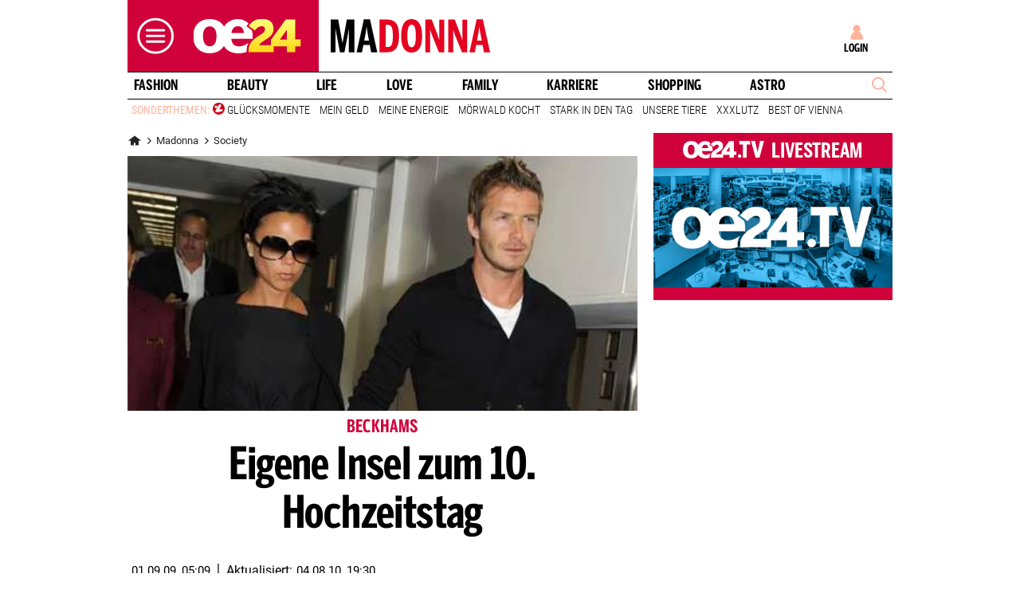

--- FILE ---
content_type: text/html;charset=utf-8
request_url: https://www.oe24.at/madonna/society/eigene-insel-zum-10-hochzeitstag/1208729
body_size: 27812
content:
<!DOCTYPE html>
<html lang="de">
<head>

<link rel="preconnect" href="//at.iocnt.net" crossorigin>
<link rel="prefetch" as="script" href="//script-at.iocnt.net/iam.js">

<link rel="preconnect" href="//imgcdn1.oe24.at">

<link rel="preload" as="script" href="https://web.oe24cdn.biz/jquery/jquery-3.6.0.min.js" data-loader-mode="async" data-loader-event="domLoaded" data-alias="jq">

<link rel="preload" as="script" href="https://web.oe24cdn.biz/lightslider/js/lightslider.min.js" data-loader-mode="async" data-loader-event="scriptLoaded.jq" data-alias="lightslider">
<link rel="preload" as="style" href="https://web.oe24cdn.biz/lightslider/css/lightslider.min.css" data-loader-mode="block" data-loader-event="domInteractive" data-alias="lightslider">




<link rel="preload" as="script" href="https://www.npttech.com/advertising.js" data-loader-mode="async" data-alias="piano-adBlockDetect" data-loader-event="cmp-grant-5eec8924b8e05c699567f398">
<link rel="preload" as="script" href="https://cdn.tinypass.com/api/tinypass.min.js" data-loader-mode="async" data-alias="piano-tinypass">

<link rel="preload" as="script" href="https://securepubads.g.doubleclick.net/tag/js/gpt.js" data-loader-mode="async" data-loader-event="cmp-grant-5f1aada6b8e05c306c0597d7" data-alias="gAdMan">

<meta http-equiv="Content-Type" content="text/html; charset=utf-8" />
<meta name="viewport" content="width=device-width, initial-scale=1, shrink-to-fit=no">
<meta name="robots" content="max-image-preview:large, max-video-preview:-1">


<link rel="canonical" href="https://www.oe24.at/madonna/society/eigene-insel-zum-10-hochzeitstag/1208729" >


    <link rel="amphtml" href="https://www.oe24.at/madonna/society/eigene-insel-zum-10-hochzeitstag/1208729/amp">






    <meta name="description" content="Victoria und David Beckham bleiben ihrem Image als Luxus-Paar treu. Zum10. Hochzeitstag mieteten sie die Seychellen-Insel &amp;bdquo;North Island&amp;ldquo;" >
    <meta name="news_keywords" content="Eigene,Insel,Hochzeitstag" >
    
        <meta property="twitter:card" content="summary_large_image">
    <meta property="twitter:site" content="@oe24News">
    <meta property="twitter:creator" content="@oe24News">
    <meta property="twitter:title" content="Eigene Insel zum 10. Hochzeitstag">
    <meta property="twitter:description" content="Victoria und David Beckham bleiben ihrem Image als Luxus-Paar treu. Zum10. Hochzeitstag mieteten sie die Seychellen-Insel &amp;bdquo;North Island&amp;ldquo;">

    <meta property="og:title" content="Eigene Insel zum 10. Hochzeitstag" >
    <meta property="og:type" content="article" >
    <meta property="og:url" content="https://www.oe24.at/madonna/society/eigene-insel-zum-10-hochzeitstag/1208729">
    <meta property="og:description" content="Victoria und David Beckham bleiben ihrem Image als Luxus-Paar treu. Zum10. Hochzeitstag mieteten sie die Seychellen-Insel &amp;bdquo;North Island&amp;ldquo;">

                    <meta property="og:image" content="https://imgcdn1.oe24.at/3391_beckhams_jpg_284835a.jpg/1600x900Crop/1.208.918">
        <meta property="twitter:image" content="https://imgcdn1.oe24.at/3391_beckhams_jpg_284835a.jpg/1600x900Crop/1.208.918">
    
    <meta property="article:published_time" content="2009-09-01" >
    <meta property="article:section" content="Society">

    
                <meta property="fb:app_id" content="203583476343648" >
    


<link rel="apple-touch-icon" href="/images/mobile/icon/76x76.jpg">
<link rel="apple-touch-icon" sizes="76x76" href="/images/mobile/icon/76x76.jpg">
<link rel="apple-touch-icon" sizes="120x120" href="/images/mobile/icon/120x120.jpg">
<link rel="apple-touch-icon" sizes="152x152" href="/images/mobile/icon/152x152.jpg">

<link rel="shortcut icon" href="/images/layout/favicons/M24.ico" />
<title>Eigene Insel zum 10. Hochzeitstag - madonna24.at</title>

<link rel="stylesheet" href="//www.oe24.at/assets/bane/dist_prod/bootstrap-c9a66b80e3.css">

<link rel="stylesheet" href="//www.oe24.at/assets/bane/dist_prod/stylesArticle-559573d7f4.css">

<script type="text/javascript" src="https://script-at.iocnt.net/iam.js" data-ot-ignore></script>
<!-- begin preload of INFOnline Measurement Manager (web) -->
<link rel='preload' href='https://data-d543661da8.oe24.at/iomm/latest/manager/base/es6/bundle.js' as='script' id='IOMmBundle' crossorigin>
<link rel='preload' href='https://data-d543661da8.oe24.at/iomm/latest/bootstrap/loader.js' as='script' crossorigin>
<!-- end preload of INFOnline Measurement Manager (web) -->
<!-- begin loading of IOMm bootstrap code -->
<script type='text/javascript' src="https://data-d543661da8.oe24.at/iomm/latest/bootstrap/loader.js" crossorigin data-cmp-ab="2" data-ot-ignore></script>
<!-- end loading of IOMm bootstrap code -->
<script>"use strict";function _typeof(t){return(_typeof="function"==typeof Symbol&&"symbol"==typeof Symbol.iterator?function(t){return typeof t}:function(t){return t&&"function"==typeof Symbol&&t.constructor===Symbol&&t!==Symbol.prototype?"symbol":typeof t})(t)}!function(){var t=function(){var t,e,o=[],n=window,r=n;for(;r;){try{if(r.frames.__tcfapiLocator){t=r;break}}catch(t){}if(r===n.top)break;r=r.parent}t||(!function t(){var e=n.document,o=!!n.frames.__tcfapiLocator;if(!o)if(e.body){var r=e.createElement("iframe");r.style.cssText="display:none",r.name="__tcfapiLocator",e.body.appendChild(r)}else setTimeout(t,5);return!o}(),n.__tcfapi=function(){for(var t=arguments.length,n=new Array(t),r=0;r<t;r++)n[r]=arguments[r];if(!n.length)return o;"setGdprApplies"===n[0]?n.length>3&&2===parseInt(n[1],10)&&"boolean"==typeof n[3]&&(e=n[3],"function"==typeof n[2]&&n[2]("set",!0)):"ping"===n[0]?"function"==typeof n[2]&&n[2]({gdprApplies:e,cmpLoaded:!1,cmpStatus:"stub"}):o.push(n)},n.addEventListener("message",(function(t){var e="string"==typeof t.data,o={};if(e)try{o=JSON.parse(t.data)}catch(t){}else o=t.data;var n="object"===_typeof(o)&&null!==o?o.__tcfapiCall:null;n&&window.__tcfapi(n.command,n.version,(function(o,r){var a={__tcfapiReturn:{returnValue:o,success:r,callId:n.callId}};t&&t.source&&t.source.postMessage&&t.source.postMessage(e?JSON.stringify(a):a,"*")}),n.parameter)}),!1))};"undefined"!=typeof module?module.exports=t:t()}();</script>

<script>
// App Detection
var appDet = new Array(
        /\(Linux; Android [\.0-9]+; .+?(wv)?\) AppleWebKit\/[\.0-9]+ \(KHTML, like Gecko\) Version\/.+?Chrome\/.+? Mobile Safari\/[\.0-9]+/i,
        /Mozilla\/5.0 \(Linux; U; Android [\.0-9]+; en-gb; Build\/KLP\) AppleWebKit\/[\.0-9]+ \(KHTML, like Gecko\) Version\/4.0 Safari\/[\.0-9]+/i,
        /Mozilla\/5.0 \(Linux; Android [\.0-9]+; Nexus 5 Build\/_BuildID_\) AppleWebKit\/[\.0-9]+ \(KHTML, like Gecko\) Version\/4.0 Chrome\/.+? Mobile Safari\/[\.0-9]+/i,
        /Mozilla\/5.0 \(Linux; Android [\.0-9]+; Nexus 5 Build\/LMY48B; wv\) AppleWebKit\/[\.0-9]+ \(KHTML, like Gecko\) Version\/4.0 Chrome\/.+? Mobile Safari\/[\.0-9]+/i,
        /oe24\.at\/[\.0-9]+ \(com.iphone-wizard.OE24; build:[\.0-9]+; iOS [\.0-9]+\) Alamofire\/[\.0-9]+/i
    );

var oe24_app = false;
      
for (var reg in appDet) {
    if (navigator.userAgent.match(appDet[reg])) {
        oe24_app = true;
        break;
    }
}

if(!oe24_app){
    var uA = window.navigator.userAgent;
    if(uA.includes("GlossyShell")){
        oe24_app = true;
    }
}

(function() {
    window._sp_queue = [];
    window._sp_ = {
        config: {
            accountId: 1997,
            baseEndpoint: 'https://consent.oe24.at',
                        isSPA: true,
                                    propertyId: 37209,
                                                gdpr: { includeTcfApi: true },
            targetingParams: { 
                subscription: false,
                isApp: oe24_app,
            },
            events: {
                onMessageReceiveData: function() {},
                onError: function() {},
                onPrivacyManagerAction: function(message_type, pmData) {},
                onPMCancel: function() {},
                onSPReady: function() {},
                onSPPMObjectReady: function() {},
                onMessageChoiceSelect: function() {},
                onMessageReady: function() {
                    _sp_.config.messageShown = true;
                },
                onConsentReady: function(message_type, consentUUID, euconsent, info) {
                     
                    if (_sp_.config.messageShown && !info.consentedToAll && !_sp_.config.targetingParams.subscription) {
                        submitRequiredConsents(function() {
                            window.location.href = '/service/purabo?r=/madonna/society/eigene-insel-zum-10-hochzeitstag/1208729';
                        });
                    }
                                    }
            }
        }
    }
    
            window.addEventListener('pageshow', checkPurAbo);
        window.tp = window.tp || [];

        function checkPurAbo() {
            window.tp.consent.setAllPurposes('opt-out');
            OE24.events.on('access.update', function(accessInfos) {
                if (Object.values(accessInfos).some(i => i.granted && i.resource && i.resource.rid === 'RVLG480')) {
                    window._sp_.config.targetingParams.subscription = true;
                    __tcfapi('postRejectAll', 2, () => {
                        submitRequiredConsents();
                    });
                }
                window._sp_.executeMessaging();
            });
        }

        function submitRequiredConsents(callback) {
            
            __tcfapi('addEventListener', 2, function(tcdata, success) {
                __tcfapi('getCustomVendorConsents', 2, (tcdata, success) => { 
                    if (tcdata.consentedAll) {
                        tp.consent.setAllPurposes('opt-in');
                        if (callback) {
                            callback();
                        }
                        return;
                    }

                    const grants = (tcdata && tcdata.grants) ? tcdata.grants : [];
                    const required = {"5fc74dd9a2286383c912ae01":{"purposeIds":[],"legitimateInterestPurposeIds":[]},"66f199038124b907a7b67f7f":{"purposeIds":[],"legitimateInterestPurposeIds":[]}};
                    for (i in grants) {
                        const purposeGrantIds = Object.entries(grants[i].purposeGrants)
                            .filter(([k,v]) => v === true)
                            .map(([k,v]) => v);

                        if (required[i] && required[i].purposeIds === purposeGrantIds) {
                            delete required[i];
                        }
                    }

                    for (let vendor in required) {
                        __tcfapi('postCustomConsent', 2, () => {}, [vendor], required[vendor].purposeIds, required[vendor].legitimateInterestPurposeIds );
                    }
                    if (callback) {
                        callback();
                    }
                });
            });
            OE24.events.on('auth.update', function(userInfo) {
                if (!userInfo.hasSession) {
                    __tcfapi('postRejectAll', 2, () => {
                        window._sp_.resetUserState();
                    });
                    
                }
            });
        }
        var u_tcdata;
    __tcfapi('addEventListener', 2, function(tcdata, success) {
        if(success) {
            if (window.OE24 && OE24.events) {
                triggerTcfEvents(tcdata);
            } else {
                document.addEventListener('oe24.bootLoaderStart', function() {
                    triggerTcfEvents(tcdata);
                });
            }
        }
    });

    function triggerTcfEvents(tcdata) {
        if (tcdata.eventStatus === 'useractioncomplete' || tcdata.eventStatus === 'tcloaded') {
            OE24.events.raise('cmp-changed', tcdata.purpose);
            
            __tcfapi('getCustomVendorConsents', 2, (tcdata, success) => { 
                handleSourcepointAllowance(tcdata, success);
            });

        } else if (tcdata.eventStatus === 'cmpuishown') {
            // call code when cmp message is shown
        }
    }    
})();

function handleSourcepointAllowance(tcdata, success){
    if(!success){
        return;
    }

    var scriptsToBlock = document.querySelectorAll('[sp-src]');
    var lazyLoadToBlock = document.querySelectorAll('[data-sp-src]');
    var iNoG = 0;
    scriptsToBlock.forEach(element => {
        if(element.hasAttribute("vendor-id")){
            if(typeof tcdata.grants[element.getAttribute("vendor-id")] !== 'undefined'){
                if (tcdata.grants[element.getAttribute("vendor-id")].vendorGrant) {
                    element.setAttribute("src", element.getAttribute("sp-src"));
                    element.removeAttribute("sp-src");
                }
            }
        }
    });

    lazyLoadToBlock.forEach(element => {
        if(element.hasAttribute("vendor-id")){
            if(typeof tcdata.grants[element.getAttribute("vendor-id")] !== 'undefined'){
                if (tcdata.grants[element.getAttribute("vendor-id")].vendorGrant) {
                    element.setAttribute("data-src", element.getAttribute("data-sp-src"));
                    element.removeAttribute("data-sp-src");
                }
            }
        }
    });

    // raise
    u_tcdata = tcdata;
    for (i in tcdata.grants) {
        if (tcdata.grants[i].vendorGrant) {
            OE24.events.raise('cmp-grant-'+i, tcdata.grants[i].vendorGrant);
        } else {
            OE24.events.raise('cmp-nogrant-'+i, tcdata.grants[i].vendorGrant);
            iNoG++;
        }
    }

    // remove event listener when consent string has loaded
    if(iNoG==0){
        __tcfapi('removeEventListener', 2, (success) => {
        }, tcdata.listenerId);
    }
}

</script>
<script src='https://consent.oe24.at/unified/wrapperMessagingWithoutDetection.js' async></script>

<script type='text/javascript'>
    var _sf_startpt=(new Date()).getTime();
</script>


<script type="text/javascript" async defer sp-src="https://cdn.storifyme.xyz/static/web-components/storifyme-elements.min.js" vendor-id="6626165f42c35206b38b30b2"></script>
<link rel="stylesheet" href="https://web.oe24cdn.biz/bitmovin/8_226_0/bitmovinplayer-ui.css"/>
<style>
.bmpui-ui-watermark {
    display: none;
}
.oe24tvTopVideoLayer .bitmovinplayer-container,
.wetterFlapVideo .bitmovinplayer-container {
    min-height: auto;
    min-width: auto;
}
</style>
<script>
    window.ID5EspConfig = {
        partnerId: 1540
    };
</script><script src="//www.oe24.at/assets/bane/dist_prod/scriptsHead-41b485b9cd.js" data-ot-ignore></script>

  <script>
    window.dataLayer = window.dataLayer || [];
    window.dataLayer.push({
        'homechannel': 'https://www.oe24.at/madonna/society',
        'weiterechannels': '',
        'advertorial': 'regular',
        'autor': 'OE24',
        'event': 'cdsReady'
    });
</script>
  
<script data-cookieconsent="ignore">
  OE24.events.on("cmp-changed", function() {
    (function(w,d,s,l,i){w[l]=w[l]||[];w[l].push({'gtm.start':
    new Date().getTime(),event:'gtm.js'});var f=d.getElementsByTagName(s)[0],
    j=d.createElement(s),dl=l!='dataLayer'?'&l='+l:'';j.async=true;j.src=
    'https://www.googletagmanager.com/gtm.js?id='+i+dl;f.parentNode.insertBefore(j,f);
    })(window,document,'script','dataLayer','GTM-PZFZNBK');

  });
</script>
<link rel="stylesheet" href="//www.oe24.at/assets/bane/dist_prod/stylesOvrMadonna-a200ba6d4f.css">
<script type="text/javascript">
  OE24.events.on("navComplete", function() {
      });
</script>
<script type="text/javascript">
(function() {
    OE24.events.on('auth.update', function(authInfo) {
        OE24.plus.init('R01I10M', 'cnw-api.oe24.at', authInfo, 1208729, "oe24.at:showcase", "https://www.oe24.at/oe24plus/swgSignInWidget");
    });

    OE24.events.onAll(['scriptLoaded.jq', 'access.update'], function(accessInfos) {
        const infos = {};
        var hasAccess = false;
        $.each(Array.isArray(accessInfos) ? accessInfos : [], function() {
            infos[this.resource.rid] = {
                id: this.access_id,
                granted: this.granted,
                started: this.start_date,
                expires: this.expire_date,
                resource: this.resource,
                term: this.term
            };
            if (this.granted) {
                hasAccess = true;
            }
        });
        OE24.plus.setAccessInfos(tp.util.getTacCookie() || '', infos);

                var _cbq = window._cbq = (window._cbq || []);
        if (hasAccess) {
            _cbq.push(['_acct', 'paid']);
        } else if (OE24.plus.getAuthInfo().hasSession) {
            _cbq.push(['_acct', 'lgdin']);
        } else {
            _cbq.push(['_acct', 'anon']);
        }
    });
    
})();
</script>

</head>
<body class="oe24Bane layout_madonna fullpageAds doubleSidebar" lang="de">

    <!-- ÖWA/SZ 3.0 -->
<div class="oe24OewaWrapper">

            <script>
            var oewaPath = 'RedCont/Lifestyle/LifestyleUeberblick/madonna/society/';
        </script>
    
    <!-- SZM VERSION="3.0" -->
    <script type="text/javascript">
        if ((typeof OE24.util.isApp !== 'function') || (!OE24.util.isApp())) {

            // console.log(iom);
            if (window.iom) {
                var oewa_data = {
                    "cn":"at",
                    "st":"at_w_atoe24",
                    "cp":"RedCont/Lifestyle/LifestyleUeberblick/madonna/society/",
                    "sv":"in",
                    "ps":"lin",
                    "sc":"yes"
                };
                iom.c(oewa_data,1);
            }
        }
    </script>

</div>
<!-- ÖWA/SZM END -->
<!-- ÖWA/SZ 2023 -->
<div class="oe24OewaWrapper">

            <script>
            var oewaPath = 'RedCont/Lifestyle/LifestyleUeberblick/madonna/society/';
        </script>
    
    <script type='text/javascript'>
        
        var oewaCall2023 = function() {
            try {
                IOMm('configure', { st: 'at_w_atoe24', dn: 'data-d543661da8.oe24.at', cn: 'at', mh:5}); // Configure IOMm
                IOMm('pageview', { cp: 'RedCont/Lifestyle/LifestyleUeberblick/madonna/society/' }); // Count pageview
                
            } catch (e) {
                console && console.info && console.info(e);
            }
        }

        var oewaLinks = document.querySelectorAll('.js-oewaLink');

        for (var i = oewaLinks.length - 1; i >= 0; i--) {
            oewaLinks[i].addEventListener('click', function(event) {
                oewaCall2023();
                if (typeof oewaCall === "function") { 
                    oewaCall(event);
                }
            });
            oewaLinks[i].addEventListener('touchstart', function(event) {
                oewaCall2023();
                if (typeof oewaCall === "function") { 
                    oewaCall(event);
                }
            }, { passive: true});
        }

        if ((typeof OE24.util.isApp !== 'function') || (!OE24.util.isApp())) {
            oewaCall2023();
        }
    </script>

</div>
<!-- ÖWA/SZM END -->

<noscript><iframe src="https://www.googletagmanager.com/ns.html?id=GTM-PZFZNBK"
height="0" width="0" style="display:none;visibility:hidden"></iframe></noscript>
<!--Relevant static tag (general relevant setup)-->
<script async src="https://oe24-cdn.relevant-digital.com/static/tags/68df8ed9fea4099119769ea8.js"></script>
 
<!--Relevant loadAds + LoadPrebid Config -->
<script>
    
    OE24.events.onAll(['cmp-grant-5f1aada6b8e05c306c0597d7','domInteractive'], function() {
        
        isApp = function(slotName) {
            var appDet = new Array(
                /\(Linux; Android [\.0-9]+; .+?(wv)?\) AppleWebKit\/[\.0-9]+ \(KHTML, like Gecko\) Version\/.+?Chrome\/.+? Mobile Safari\/[\.0-9]+/i,
                /Mozilla\/5.0 \(Linux; U; Android [\.0-9]+; en-gb; Build\/KLP\) AppleWebKit\/[\.0-9]+ \(KHTML, like Gecko\) Version\/4.0 Safari\/[\.0-9]+/i,
                /Mozilla\/5.0 \(Linux; Android [\.0-9]+; Nexus 5 Build\/_BuildID_\) AppleWebKit\/[\.0-9]+ \(KHTML, like Gecko\) Version\/4.0 Chrome\/.+? Mobile Safari\/[\.0-9]+/i,
                /Mozilla\/5.0 \(Linux; Android [\.0-9]+; Nexus 5 Build\/LMY48B; wv\) AppleWebKit\/[\.0-9]+ \(KHTML, like Gecko\) Version\/4.0 Chrome\/.+? Mobile Safari\/[\.0-9]+/i,
                /oe24\.at\/[\.0-9]+ \(com.iphone-wizard.OE24; build:[\.0-9]+; iOS [\.0-9]+\) Alamofire\/[\.0-9]+/i,
                /Mozilla\/.+? \((iPhone|iPod|iPad);.+?\) AppleWebKit\/.+? \(KHTML, like Gecko\) Mobile/
            );

            for (var reg in appDet) {
                if (navigator.userAgent.match(appDet[reg])) {
                    return true;
                }
            }

            return false;
        };

        var interstitialSlot;

        window.googletag = window.googletag || {},
        window.googletag.cmd = window.googletag.cmd || [],
        window.googletag.cmd.push(function() {
            // Configure page-level targeting.
                            googletag.pubads().setTargeting('adPageName','Society');
                            googletag.pubads().setTargeting('adPageStory','1208729');
                            googletag.pubads().setTargeting('adPageAdreload','1');
                            googletag.pubads().setTargeting('adPageTicker','0');
                            googletag.pubads().setTargeting('adPageType','0');
                            googletag.pubads().setTargeting('plussubscription','0');
                            googletag.pubads().setTargeting('adPageCategory','article');
            
            googletag.pubads().setTargeting('userLang', navigator.language || navigator.userLanguage);
            googletag.pubads().setTargeting('browserSize', window.innerWidth.toString());
            googletag.pubads().setTargeting('adPageWidth', (window.innerWidth<1020) ? 'mobile' : 'desktop');
            googletag.pubads().setTargeting('uStatus', '2');
            
            var isMobile = (/(android|bb\d+|meego).+mobile|avantgo|bada\/|blackberry|blazer|compal|elaine|fennec|hiptop|iemobile|ip(hone|od)|ipad|iris|kindle|Android|Silk|lge |maemo|midp|mmp|netfront|opera m(ob|in)i|palm( os)?|phone|p(ixi|re)\/|plucker|pocket|psp|series(4|6)0|symbian|treo|up\.(browser|link)|vodafone|wap|windows (ce|phone)|xda|xiino/i.test(navigator.userAgent) ||
  /1207|6310|6590|3gso|4thp|50[1-6]i|770s|802s|a wa|abac|ac(er|oo|s\-)|ai(ko|rn)|al(av|ca|co)|amoi|an(ex|ny|yw)|aptu|ar(ch|go)|as(te|us)|attw|au(di|\-m|r |s )|avan|be(ck|ll|nq)|bi(lb|rd)|bl(ac|az)|br(e|v)w|bumb|bw\-(n|u)|c55\/|capi|ccwa|cdm\-|cell|chtm|cldc|cmd\-|co(mp|nd)|craw|da(it|ll|ng)|dbte|dc\-s|devi|dica|dmob|do(c|p)o|ds(12|\-d)|el(49|ai)|em(l2|ul)|er(ic|k0)|esl8|ez([4-7]0|os|wa|ze)|fetc|fly(\-|_)|g1 u|g560|gene|gf\-5|g\-mo|go(\.w|od)|gr(ad|un)|haie|hcit|hd\-(m|p|t)|hei\-|hi(pt|ta)|hp( i|ip)|hs\-c|ht(c(\-| |_|a|g|p|s|t)|tp)|hu(aw|tc)|i\-(20|go|ma)|i230|iac( |\-|\/)|ibro|idea|ig01|ikom|im1k|inno|ipaq|iris|ja(t|v)a|jbro|jemu|jigs|kddi|keji|kgt( |\/)|klon|kpt |kwc\-|kyo(c|k)|le(no|xi)|lg( g|\/(k|l|u)|50|54|\-[a-w])|libw|lynx|m1\-w|m3ga|m50\/|ma(te|ui|xo)|mc(01|21|ca)|m\-cr|me(rc|ri)|mi(o8|oa|ts)|mmef|mo(01|02|bi|de|do|t(\-| |o|v)|zz)|mt(50|p1|v )|mwbp|mywa|n10[0-2]|n20[2-3]|n30(0|2)|n50(0|2|5)|n7(0(0|1)|10)|ne((c|m)\-|on|tf|wf|wg|wt)|nok(6|i)|nzph|o2im|op(ti|wv)|oran|owg1|p800|pan(a|d|t)|pdxg|pg(13|\-([1-8]|c))|phil|pire|pl(ay|uc)|pn\-2|po(ck|rt|se)|prox|psio|pt\-g|qa\-a|qc(07|12|21|32|60|\-[2-7]|i\-)|qtek|r380|r600|raks|rim9|ro(ve|zo)|s55\/|sa(ge|ma|mm|ms|ny|va)|sc(01|h\-|oo|p\-)|sdk\/|se(c(\-|0|1)|47|mc|nd|ri)|sgh\-|shar|sie(\-|m)|sk\-0|sl(45|id)|sm(al|ar|b3|it|t5)|so(ft|ny)|sp(01|h\-|v\-|v )|sy(01|mb)|t2(18|50)|t6(00|10|18)|ta(gt|lk)|tcl\-|tdg\-|tel(i|m)|tim\-|t\-mo|to(pl|sh)|ts(70|m\-|m3|m5)|tx\-9|up(\.b|g1|si)|utst|v400|v750|veri|vi(rg|te)|vk(40|5[0-3]|\-v)|vm40|voda|vulc|vx(52|53|60|61|70|80|81|83|85|98)|w3c(\-| )|webc|whit|wi(g |nc|nw)|wmlb|wonu|x700|yas\-|your|zeto|zte\-/i.test(navigator.userAgent.substring(0, 4)));

            var plattform = (isMobile) ? 'mweb' : false;
            plattform = (isApp()) ? 'app' : plattform;
            if (plattform) {
                googletag.pubads().setTargeting('plattform', plattform);
            }

            const queryString = window.location.search;
            if (queryString) {
                const urlParams = new URLSearchParams(queryString);
                const adPagePreview = urlParams.get('adPagePreview');
                if (adPagePreview) {
                    googletag.pubads().setTargeting('adPagePreview', adPagePreview);
                }
            }

            // publisher-id
            OE24.events.on('cmp-grant-5f1aada6b8e05c306c0597d7', function() {
                var c = OE24.util.getCookie('oe24ppid');
                if (typeof c === 'undefined' || c === '' || c === null) {
                    var str = navigator.userAgent + Date.now();
                    c = btoa(str);

                    OE24.util.setCookie('oe24ppid',c,(12*30*24*60*3600));
                }

                googletag.pubads().setPublisherProvidedId(c);
                // This prevents GPT from automatically fetching ads when display is called.
                googletag.pubads().disableInitialLoad();
                googletag.enableServices();
            });

            googletag.pubads().addEventListener('slotRenderEnded', function (e) {
                OE24.events.raise('adSlot-rendered.'+e.slot.getSlotElementId());
            });

                    }); 
    });
    OE24.events.onAll(['cmp-nogrant-5f1aada6b8e05c306c0597d7','scriptLoaded.jq','domInteractive'], function() {
        $('.adSlotAdition').hide();
    }); 

    // dmp-piano
    var cX = cX || {}; cX.callQueue = cX.callQueue || [];

    cX.callQueue.push(['invoke', function() {
        cX.getUserSegmentIds({persistedQueryId:'68db9c101e17615dec18776ec3e4e2ecb4719c3c', callback:googleAdSetup});

        cX.getSegments('b9efb373bb5f36596d6f2e613bd8c9ffe34a3db5', function (segments) {
            if(typeof segments === "undefined") {
                return;
            }

            var onlyContextualIds = [];
            cX.Array.forEach(segments, function (cxTypedSegment, index) {
                if (cxTypedSegment.type === "contextual") {
                    onlyContextualIds.push(cxTypedSegment.id);
                }
            });

            googletag.pubads().setTargeting("CxContext", onlyContextualIds);
            // This prevents GPT from automatically fetching ads when display is called.
            googletag.pubads().disableInitialLoad();          
            googletag.enableServices();                
        });
    }]);

    function googleAdSetup(cXsegmentIds) {
        googletag.cmd.push(function() {
            googletag.pubads().setTargeting("CxSegments",cXsegmentIds);
            // This prevents GPT from automatically fetching ads when display is called.
            googletag.pubads().disableInitialLoad();
            googletag.enableServices();                
        });
    }

    var adSlotsMinSizes = new Array();
                    adSlotsMinSizes['top'] = 0;
                    adSlotsMinSizes['vertical-right'] = 1020;
                    adSlotsMinSizes['vertical-left'] = 1020;
                    adSlotsMinSizes['sticky'] = 0;
                    adSlotsMinSizes['button'] = 0;
                    adSlotsMinSizes['vertical'] = 0;
                    adSlotsMinSizes['interstitial'] = 0;
                    adSlotsMinSizes['sponsored'] = 0;
                    adSlotsMinSizes['newstory'] = 0;
                    adSlotsMinSizes['horizontal'] = 0;
                    adSlotsMinSizes['teaser'] = 0;
                    adSlotsMinSizes['Video-Test1'] = 0;
                    adSlotsMinSizes['Video-Test2'] = 0;
                    adSlotsMinSizes['Video-Test3'] = 0;
        
    // Async load of cx.js
    OE24.events.on('cmp-grant-5f1aada6b8e05c306c0597d7', function() {
        (function(d,s,e,t){e=d.createElement(s);e.type='text/java'+s;e.async='async';
        e.src='http'+('https:'===location.protocol?'s://s':'://')+'cdn.cxense.com/cx.js';
        t=d.getElementsByTagName(s)[0];t.parentNode.insertBefore(e,t);})(document,'script');
    });

    OE24.events.on('domLoaded', function() {
        function loadAds() {

            // get ad-positions
            var adslots = document.querySelectorAll('.adSlotAdition'), i;
            var allowedIds = null;
            if(adslots.length>=1){
                
                var bsWidth = document.body.clientWidth;
                allowedIds = new Array();
                for (var $el of adslots) {
                    var slot = $el.id.replace('adSlot_','');
                                            var slot2 = slot.replace(/\d+/g, '');
                        
                        if(typeof adSlotsMinSizes[slot2] !== 'undefined'){
                            if(bsWidth >= adSlotsMinSizes[slot2]){
                                allowedIds.push($el.id);
                            }                        
                        }
                                    }
            }            
            
            window.relevantDigital = window.relevantDigital || {};
            relevantDigital.cmd = relevantDigital.cmd || [];
            relevantDigital.cmd.push(function() {
                relevantDigital.loadPrebid({
                    configId: '68e38e2ca8c24e69bebd7597',
                    manageAdserver: true,
                    collapseEmptyDivs: true,
                    collapseBeforeAdFetch: false,
                    allowedDivIds: allowedIds, // set to an array to only load certain <div>s, example - ["divId1", "divId2"]                    
                    noSlotReload: false, // set true to only load ad slots that have never been loaded 
                                            allowCodeReuse: true,
                        noGpt: true,
                        onSlotAndUnit: ({ slot, unit }) => {
                            var slotElementId = slot.getSlotElementId();
                            var div = document.getElementById(slotElementId);
                            var adPagePosition = div.getAttribute('data-adpageposition');
                            var adTypePosition = div.getAttribute('data-adtypeposition');
                            slot.setTargeting("adpagePosition", adPagePosition);
                            slot.setTargeting("adtypePosition", adTypePosition);                            
                        },
                        createAdUnitCode: ({slot}) => {
                            var divId = slot.getSlotElementId();
                            return divId; 
                        }
                                    });
            });
        };
        cX.callQueue.push(['invoke', function() {
            loadAds();
        }]);
    });    

    // reload
    var blockSlots;
    window.addEventListener("message", (e) => {
    
        if (!e.data || typeof e.data !== "string" || !e.data.startsWith("oe24.google.adManager:")) return;
        const invokeTokens = e.data.matchAll(/(?:[\: ]+?)(.+?)\((.*?)\)/g);
        var match;
        while (match = invokeTokens.next()) {
            const invoke = match.value;
            if (!invoke) break;
            switch (invoke[1].trim()) {
                // case 'registerReload':
                // registerReload.apply(e.source, (invoke[2].trim() || '').split(','));
                // break;

                case 'stopReload:':
                    var slots = (invoke[2].toLowerCase().trim() || '');
                    if(slots == 'all'){
                        blockSlots = new Array();
                    } 
                    else {
                        slots = slots.split(',');
                        if(typeof blockSlots == 'object'){
                            for(let i=0; i<slots.length; i++){
                                blockSlots.push(slots[i]);
                            }
                        }
                        else {
                            blockSlots = slots;
                        }
                    }
                    
                    function allowed2reload(elem){
                        var valid = true;
                        var path = elem.getAdUnitPath();

                        blockSlots.forEach(blockSlot => {
                            if(path.includes(blockSlot)){
                                valid = false;
                            }
                        });

                        return valid;
                    }
                    window.relevantDigital = window.relevantDigital || {};
                    relevantDigital.cmd = relevantDigital.cmd || [];
                    relevantDigital.cmd.push(() => {
                        relevantDigital.addAuctionCallbacks({
                            onBeforeAuctionSetup: ({ auction }) => {
                                savedSlots = googletag.pubads()?.getSlots() || [];
                                auction.googletagCalls = auction.googletagCalls || {};
                                auction.googletagCalls.refresh = () => {
                                    if(blockSlots.length != 0){
                                        const validSlots = savedSlots.filter(allowed2reload);
                                        
                                        window.googletag = window.googletag || {},
                                        window.googletag.cmd = window.googletag.cmd || [],
                                        googletag.pubads().refresh(validSlots);
                                    }                                
                                };
                            },

                            onSlotAndUnit: ({ unit, requestAuction }) => {
                                // if (requestAuction.isReloadAuction && unit.gamPath === blockedPath) {
                                if (requestAuction.isReloadAuction && (blockSlots.some(element => unit.gamPath.includes(element)))  ) {
                                    unit.pbAdUnit = { mediaTypes: {}, bids: [], code: unit.code };
                                    return false;
                                }
                            }
                        });
                    });

                    break;
                default:
                throw 'Unsupported Invoke! (' + invoke[1] + ')';
            }
        }
    });
    
    OE24.events.on('cmp-grant-5f1aada6b8e05c306c0597d7', function() {
        localStorage.setItem('ses_cc_oe_wm','efadfe3plk3§');
        sessionStorage.setItem('ses_cc_oe_wm','efadfe3plk3§');       
    });
    OE24.events.on('cmp-nogrant-5f1aada6b8e05c306c0597d7', function() {
        localStorage.setItem('ses_cc_oe_wm','');
        sessionStorage.setItem('ses_cc_oe_wm','');
    });

</script>

<div class="adSlotAdition adSlot_vertical-right  text-center ml-n1 mx-lg-0" id="adSlot_vertical-right01"  data-adtypeposition="vertical-right01" data-ad-unit-id="/1011024/oe24/madonna/vertical-right"></div>

<div class="adSlotAdition adSlot_vertical-left  text-center ml-n1 mx-lg-0" id="adSlot_vertical-left01"  data-adtypeposition="vertical-left01" data-ad-unit-id="/1011024/oe24/madonna/vertical-left"></div>

    
    <div class="navbar-collapse offcanvas-collapse">

        
            <div class="navbar-nav mr-auto">
                <div class="offcanvasVip">
                    <a class="oe24Vip" href="https://vip.oe24.at">
                        <img class="oe24VipLogo" src="/images/oe24vip/logos/oe24vip-logo.svg" alt="oe24VIP Logo">
                        <div class="text">Alles zu oe24VIP</div>
                    </a>
                </div>

                                
                                                                            <div class="offcanvasTop d-flex flex-wrap justify-content-between">
                                    <a class="nav-item nav-link" href="https://www.oe24.at">
                                        <svg xmlns="http://www.w3.org/2000/svg" viewBox="0 0 18.3 15.7">
                                            <path d="M18.1 6.2l-2-1.4v-.2-1.5-1.5c0-.3-.1-.4-.4-.4h-1.9c-.3 0-.3.1-.3.4V3L9.5.2c-.3-.2-.3-.3-.6 0L3.8 3.7C2.6 4.6 1.4 5.4.2 6.2c-.2.2-.3.3-.1.5.4.6.8 1.1 1.2 1.7.1.1.2.1.2.2.1-.1.2-.1.3-.2l.4-.3V15.2c0 .4.1.4.4.4H7c.4 0 .4-.1.4-.4V9.1h3.5v6.2c0 .3.1.4.4.4h4.4c.3 0 .4-.1.4-.4v-7-.1l.5.3c.3.2.4.2.6-.1l1.1-1.5c.1-.4.1-.5-.2-.7z" />
                                        </svg>
                                        <span>oe24.at</span>
                                    </a>
                                                                            <a href="https://www.epaper-oesterreich.at/widgetshelf.act?widgetId=1362&region=WIEN" class="navTopEpaperImage" target="_blank">
                                            <img class="lazyload" src="https://cdnfiles.oe24.at/tz-cover/Thumbnails/MADONNA_Thumbnails.jpg?2026011712" alt="E-Paper Madonna ">
                                        </a>
                                       
                                </div>
                                                    
                                                                            <a class="nav-item nav-link dropdownToggle" href="#" id="dropdown02">
                                    Madonna                                    <svg class="dropdownToggleDown" xmlns="http://www.w3.org/2000/svg" viewBox="0 0 15.9 9.4">
                                        <path d="M8.621 9.1l7-7.1c.3-.3.3-.9 0-1.2l-.5-.5c-.3-.3-.9-.3-1.2 0l-6 5.9-6-6c-.3-.3-.9-.3-1.2 0l-.5.5c-.3.4-.3 1 0 1.3l7.1 7.1c.4.3.9.3 1.3 0z" />
                                    </svg>
                                </a>
                                <div class="offCanvasSubNav" aria-labelledby="dropdown02">
                                                                                                                                                                                                    <a class="nav-item nav-link " href="https://www.oe24.at/madonna" target="_self">Startseite</a>        
                                                                                                                                                                <a class="nav-item nav-link " href="https://www.oe24.at/madonna/astro" target="_self">Astro</a>        
                                                                                                                                                                <a class="nav-item nav-link " href="https://www.oe24.at/madonna/beauty" target="_self">Beauty</a>        
                                                                                                                                                                <a class="nav-item nav-link " href="https://www.oe24.at/madonna/family" target="_self">Family</a>        
                                                                                                                                                                <a class="nav-item nav-link " href="https://www.oe24.at/madonna/fashion" target="_self">Fashion</a>        
                                                                                                                                                                <a class="nav-item nav-link " href="https://www.oe24.at/madonna/karriere" target="_self">Karriere</a>        
                                                                                                                                                                <a class="nav-item nav-link " href="https://www.oe24.at/madonna/life" target="_self">Life</a>        
                                                                                                                                                                <a class="nav-item nav-link " href="https://www.oe24.at/madonna/love" target="_self">Love</a>        
                                                                                                                                                                <a class="nav-item nav-link " href="https://www.oe24.at/madonna/shopping" target="_self">Shopping</a>        
                                                                                                            </div>
                                                            

                                                                            
                                                                        <a class="nav-item nav-link " href="https://www.oe24.at/newsticker" >Ticker</a>
                                                        
                                                                        <a class="nav-item nav-link " href="https://www.oe24.at/auto" target="_self">Auto</a>
                                                        
                                                                        <a class="nav-item nav-link " href="https://www.oe24.at/madonna/astro" >Astro</a>
                                                        
                                                                        <a class="nav-item nav-link " href="https://www.oe24.at/businesslive" target="_self">Business</a>
                                                        
                                                                        <a class="nav-item nav-link " href="https://www.oe24.at/buzz24" target="_self">Buzz24</a>
                                                        
                                                                        <a class="nav-item nav-link " href="https://www.oe24.at/oesterreich/chronik" target="_self">Chronik</a>
                                                        
                                                                        <a class="nav-item nav-link " href="https://www.oe24.at/cooking" target="_self">Cooking</a>
                                                        
                                                                        <a class="nav-item nav-link " href="https://www.oe24.at/welt/deutschland" >Deutschland</a>
                                                        
                                                                        <a class="nav-item nav-link " href="https://www.oe24.at/digital" target="_self">Digital</a>
                                                        
                                                                        <a class="nav-item nav-link " href="https://epaper-oesterreich.at/dashboard.act?logo=1&region=WIEN" >E-Paper</a>
                                                        
                                                                        <a class="nav-item nav-link " href="https://www.oe24.at/video/fellnerlive" target="_self">FELLNER! LIVE</a>
                                                        
                                                                        <a class="nav-item nav-link " href="https://www.oe24.at/gesundundfit" target="_self">Gesund&Fit</a>
                                                        
                                                                        <a class="nav-item nav-link " href="https://www.oe24.at/gewinnspiele" target="_self">Gewinnspiele</a>
                                                        
                                                                        <a class="nav-item nav-link " href="https://meinjob.at/" target="_blank">Jobs</a>
                                                        
                                                                        <a class="nav-item nav-link " href="https://www.oe24.at/liveandstyle" target="_self">LIVE&STYLE</a>
                                                        
                                                                        <a class="nav-item nav-link " href="https://www.oe24.at/madonna" target="_self">Madonna</a>
                                                        
                                                                        <a class="nav-item nav-link " href="https://www.oe24.at/news" target="_self">News</a>
                                                        
                                                                        <a class="nav-item nav-link " href="https://www.oe24.at/newsletter" target="_self">Newsletter</a>
                                                        
                                                                        <a class="nav-item nav-link " href="https://vip.oe24.at" target="_blank">oe24VIP</a>
                                                        
                                                                        <a class="nav-item nav-link " href="https://www.oe24.at/oesterreich" target="_self">Österreich</a>
                                                        
                                                                        <a class="nav-item nav-link " href="https://www.oe24.at/podcasts" >Podcasts</a>
                                                        
                                                                        <a class="nav-item nav-link " href="https://www.oe24.at/oesterreich/politik" target="_self">Politik</a>
                                                        
                                                                        <a class="nav-item nav-link " href="https://www.oe24radio.at/" target="_blank">Radio</a>
                                                        
                                                                        <a class="nav-item nav-link " href="https://www.oe24.at/reiselust24" target="_self">Reiselust</a>
                                                        
                                                                        <a class="nav-item nav-link " href="https://www.oe24.at/sport" target="_self">Sport</a>
                                                        
                                                                        <a class="nav-item nav-link " href="https://www.oe24.at/leute" target="_self">Stars</a>
                                                        
                                                                        <a class="nav-item nav-link " href="https://www.oe24.at/video" target="_self">Videos</a>
                                                        
                                                                        <a class="nav-item nav-link " href="https://www.oe24.at/welt" >Welt</a>
                                                        
                                                                        <a class="nav-item nav-link " href="https://www.wetter.at/" target="_self">Wetter</a>
                                                        
                                                                        <a class="nav-item nav-link " href="https://www.oe24.at/oesterreich/chronik/wien" >Wien</a>
                                                        
                                    
                                                            <a class="nav-item nav-link dropdownToggle open" href="#" id="dropdown01">
                            Sonderthemen                            <svg class="dropdownToggleDown" xmlns="http://www.w3.org/2000/svg" viewBox="0 0 15.9 9.4">
                                <path d="M8.621 9.1l7-7.1c.3-.3.3-.9 0-1.2l-.5-.5c-.3-.3-.9-.3-1.2 0l-6 5.9-6-6c-.3-.3-.9-.3-1.2 0l-.5.5c-.3.4-.3 1 0 1.3l7.1 7.1c.4.3.9.3 1.3 0z" />
                            </svg>
                        </a>
                        <div class="offCanvasSubNav open" aria-labelledby="dropdown01">
                                                            <a class="nav-item nav-link dropdownItem" href="https://www.oe24.at/gluecksseite" target="_self">Glücksmomente</a>
                                                            <a class="nav-item nav-link dropdownItem" href="https://www.oe24.at/mein-geld" target="_self">Mein Geld </a>
                                                            <a class="nav-item nav-link dropdownItem" href="https://www.oe24.at/meineenergieverbund" target="_self">Meine Energie</a>
                                                            <a class="nav-item nav-link dropdownItem" href="https://www.oe24.at/cooking/moerwaldkocht" target="_self">Mörwald kocht</a>
                                                            <a class="nav-item nav-link dropdownItem" href="https://www.oe24.at/starkindentag" target="_self">Stark in den Tag</a>
                                                            <a class="nav-item nav-link dropdownItem" href="https://www.oe24.at/tierschutz" target="_self">Unsere Tiere</a>
                                                            <a class="nav-item nav-link dropdownItem" href="https://www.oe24.at/xxxlutz" target="_self">XXXLutz</a>
                                                            <a class="nav-item nav-link dropdownItem" href="https://www.oe24.at/bestofvienna" target="_self">Best of Vienna</a>
                                                    </div>
                                                </div>

        
    </div>

    <div class="wrapper" id="wrap">
        <div class="container">
            <a name="pageBodyTop"></a>
                
                <script>
    OE24.events.on("domLoaded", function() {
        
        if(typeof window.gTagMan != 'undefined'){
            window.gTagMan.setTargeting('topAdvertisement', '0');
        }
        
    });
</script>
                
                
    <header class="header headerDesktop">
        

<div class="navTop d-flex">

            <div class="logo-branding">
            <div class="brand">
                <span class="dropdownItem dropdown-toggle" id="navbarDropdownMain" role="button" data-toggle="dropdown" aria-haspopup="true" aria-expanded="false" aria-label="Menü öffnen">
                    <svg xmlns="http://www.w3.org/2000/svg" xml:space="preserve" viewBox="0 0 754 768">
                        <circle cx="379" cy="386" r="323" fill="none" stroke="#fff" stroke-miterlimit="10" stroke-width="45"/>
                        <path fill="none" stroke="#fff" stroke-linecap="round" stroke-miterlimit="10" stroke-width="45" d="M216.9 277.2h324.2M216.9 386h324.2M216.9 494.8h324.2"/>
                    </svg>
                </span>
                <a class="navTopBrand" href="//www.oe24.at">
                    <img src="//www.oe24.at/misc/bane/images/logos/logo-oe24.svg" alt="oe24">
                </a>
            </div>

                            <div class="sub-brand">
                    <a href="//www.oe24.at/madonna">
                        <img src="/misc/bane/images/logos/logo_madonna-color.svg" alt="oe24">
                    </a>
                </div>
                    </div>
    
    <div class="navTopContainer d-flex">
    
                <div class="navTopContainerBottom d-flex">
                                    
<div class="headerMeinOe24">

    <div class="oe24LoginAbos js-dropdown">
        <div class="js-dropdown-toggle" style="cursor: pointer;">
            <div class="oe24PlusLogo userIcon"><i class="icofont-user-alt-6"></i></div>
            <div class="headerText">LOGIN</div>
        </div>

        <ul class="dropdown-menu">
            <li><a href="https://www.oe24.at/service/purabo" target="_self">Pur-Abo</a></li>
            <li><a href="//plus.oe24.at" target="_self">oe24VIP</a></li>
        </ul>
    
    </div>

    <div class="oe24Login">
        <a id="headerMeinOe24Link" class="headerMeinOe24Link" href="//plus.oe24.at">  
            <img class="loginImg" src="/images/meinOe24/loged-out.svg" alt="oe24 Login">
            <div class="userIcon" style="display: none;"><i class="icofont-user-alt-6"></i></div>
            <div class="headerText loginText">Login</div>
        </a>
    </div>
</div>

<script>
    document.addEventListener("DOMContentLoaded", function () {
        const dropdown = document.querySelector('.js-dropdown');
        const toggle = dropdown?.querySelector('.js-dropdown-toggle');

        if (dropdown && toggle) {
            toggle.addEventListener('click', function () {
                dropdown.classList.toggle('open');
            });

            document.addEventListener('click', function (e) {
                if (!dropdown.contains(e.target)) {
                    dropdown.classList.remove('open');
                }
            });
        }
    });
</script>
                          
        </div>
    </div>
</div>
        

    <nav class="navMain navbar navbar-expand-lg">

        <div class="dropdown-menu navbarDropdownMain" aria-labelledby="navbarDropdownMain">
                        
                                                <div class="navDropDownContainer">        
                                                    <a class="dropdown-item" href="https://www.oe24.at" target="_self" >
                                <span>oe24.at</span>
                            </a>
                                                    <a class="dropdown-item" href="https://www.oe24.at/madonna" target="_self" >
                                <span>Startseite</span>
                            </a>
                                                    <a class="dropdown-item" href="https://www.oe24.at/madonna/astro" target="_self" >
                                <span>Astro</span>
                            </a>
                                            </div>
                                                                <div class="navDropDownContainer">        
                                                    <a class="dropdown-item" href="https://www.oe24.at/madonna/beauty" target="_self" >
                                <span>Beauty</span>
                            </a>
                                                    <a class="dropdown-item" href="https://www.oe24.at/madonna/family" target="_self" >
                                <span>Family</span>
                            </a>
                                                    <a class="dropdown-item" href="https://www.oe24.at/madonna/fashion" target="_self" >
                                <span>Fashion</span>
                            </a>
                                            </div>
                                                                <div class="navDropDownContainer">        
                                                    <a class="dropdown-item" href="https://www.oe24.at/madonna/karriere" target="_self" >
                                <span>Karriere</span>
                            </a>
                                                    <a class="dropdown-item" href="https://www.oe24.at/madonna/life" target="_self" >
                                <span>Life</span>
                            </a>
                                            </div>
                                                                <div class="navDropDownContainer">        
                                                    <a class="dropdown-item" href="https://www.oe24.at/madonna/love" target="_self" >
                                <span>Love</span>
                            </a>
                                                    <a class="dropdown-item" href="https://www.oe24.at/madonna/shopping" target="_self" >
                                <span>Shopping</span>
                            </a>
                                            </div>
                                        


                    </div>

        
            <div class="collapse navbar-collapse noSliderNav" >
                <div class="navbar-nav">
                                            <a class="nav-item nav-link " href="https://www.oe24.at/madonna/fashion" target="_self">Fashion</a>
                                            <a class="nav-item nav-link " href="https://www.oe24.at/madonna/beauty" target="_self">Beauty</a>
                                            <a class="nav-item nav-link " href="https://www.oe24.at/madonna/life" target="_self">Life</a>
                                            <a class="nav-item nav-link " href="https://www.oe24.at/madonna/love" target="_self">Love</a>
                                            <a class="nav-item nav-link " href="https://www.oe24.at/madonna/family" target="_self">Family</a>
                                            <a class="nav-item nav-link " href="https://www.oe24.at/madonna/karriere" target="_self">Karriere</a>
                                            <a class="nav-item nav-link " href="https://www.oe24.at/madonna/shopping" target="_self">Shopping</a>
                                            <a class="nav-item nav-link " href="https://www.oe24.at/madonna/astro" target="_self">Astro</a>
                    
                </div>
            </div>

        
        <a class="navbarSearch nav-item nav-link XXml-auto" href="/search">
            <span class="icofont-search"></span>
        </a>

    </nav>


    

<script>
    OE24.events.on("scriptLoaded.jq", function() {
        $('html').click(function() {
            $('.dropdown-menu.navbarDropdownMain').removeClass('show');
        });
        $('#navbarDropdownMain').on('click', function(e) {
            e.stopPropagation();
            $('.dropdown-menu.navbarDropdownMain').toggleClass('show');
        });
    });
</script>

<script>
    OE24.events.onAll(["domLoaded","navComplete","scriptLoaded.lightslider","scriptLoaded.jq"], function () {
        var container = '.navigationContainerSlider[data-id="833_navigationSlider"]';
        if ( $( container + ' .navbar-nav.gallery' ).length ) {
            var slider = $(container + ' .navbar-nav.gallery').lightSlider({
                loop:true,
                slideMove:1,
                autoWidth: true,
                pager:false,
                controls:false,
                keyPress: true,
                responsive : [
                        {
                            breakpoint:767,
                            settings: {
                                slideMove:1
                            }
                        }
                    ],
                onSliderLoad: function(){
                    initNav();
                }
            });
        }

        function initNavDesktop833_navigationSlider(){
            $container = $(container);
        
            var $buttonPrev = $("<button>", {"class": "oe24lsSlide previous", "aria-label": "Previous"});
            var $buttonNext = $("<button>", {"class": "oe24lsSlide next", "aria-label": "Next"});
                
            $buttonPrev.html('<svg class="oe24lsSlideIcon" viewBox="0 0 100 100"><path d="M 0,50 L 30,100 L 40,100 L 10,50  L 40,0 L 30,0 Z" class="arrow"></path></svg>');
            $buttonNext.html('<svg class="oe24lsSlideIcon" viewBox="0 0 100 100"><path d="M 0,50 L 30,100 L 40,100 L 10,50  L 40,0 L 30,0 Z" class="arrow" transform="translate(100, 100) rotate(180) "></path></svg>');

            $container.append($buttonPrev).append($buttonNext);
        
        }

        function initNav() {
            initNavDesktop833_navigationSlider();
            $(container)
            .on('click', 'button.oe24lsSlide.previous', function(e) {
                e.preventDefault();
                slider.goToPrevSlide();
            })
            .on('click', 'button.oe24lsSlide.next', function(e) {
                e.preventDefault();
                slider.goToNextSlide();
            });
        }
    });

    // prevent google tag manager from changing the links
    window.addEventListener('load', () => {
        document.querySelectorAll('nav.navMain a.dropdown-item').forEach(element => {
            Object.defineProperty(element, 'href', {
                set: () => {},
                get: function() { return this.getAttribute('href'); },
            });
        });
    }, false);
</script>
        
<div class="navTopics">
    <div class="navTopicsInner d-flex align-items-start py-1">
        <span class="navTopicsCaption">Sonderthemen:</span>
        <ul class="nav align-items-start">
                                            <li class="nav-item lotto">
                    <a class="nav-link " href="https://www.oe24.at/gluecksseite" title="Zu Sonderthemen Glücksmomente">
                                                    Glücksmomente                                            </a>
                </li>
                                            <li class="nav-item ">
                    <a class="nav-link " href="https://www.oe24.at/mein-geld" title="Zu Sonderthemen Mein Geld ">
                                                    Mein Geld                                             </a>
                </li>
                                            <li class="nav-item ">
                    <a class="nav-link " href="https://www.oe24.at/meineenergieverbund" title="Zu Sonderthemen Meine Energie">
                                                    Meine Energie                                            </a>
                </li>
                                            <li class="nav-item ">
                    <a class="nav-link " href="https://www.oe24.at/cooking/moerwaldkocht" title="Zu Sonderthemen Mörwald kocht">
                                                    Mörwald kocht                                            </a>
                </li>
                                            <li class="nav-item ">
                    <a class="nav-link " href="https://www.oe24.at/starkindentag" title="Zu Sonderthemen Stark in den Tag">
                                                    Stark in den Tag                                            </a>
                </li>
                                            <li class="nav-item ">
                    <a class="nav-link " href="https://www.oe24.at/tierschutz" title="Zu Sonderthemen Unsere Tiere">
                                                    Unsere Tiere                                            </a>
                </li>
                                            <li class="nav-item ">
                    <a class="nav-link " href="https://www.oe24.at/xxxlutz" title="Zu Sonderthemen XXXLutz">
                                                    XXXLutz                                            </a>
                </li>
                                            <li class="nav-item ">
                    <a class="nav-link " href="https://www.oe24.at/bestofvienna" title="Zu Sonderthemen Best of Vienna">
                                                    Best of Vienna                                            </a>
                </li>
                    </ul>
    </div>
</div>
        
                    </header>

    <header class="header headerMobile sticky-top">
                



    <nav class="navbar navbar-light XXversion2">


        
                    <div class="navbarMenu">
                <button class="navbar-toggler" type="button" id="XXXsidebarCollapse" data-toggle="offcanvas" aria-label="Menü öffnen">
                    <svg xmlns="http://www.w3.org/2000/svg" xml:space="preserve" viewBox="0 0 754 768">
                        <circle cx="379" cy="386" r="323" fill="none" stroke="#fff" stroke-miterlimit="10" stroke-width="45"/>
                        <path fill="none" stroke="#fff" stroke-linecap="round" stroke-miterlimit="10" stroke-width="45" d="M216.9 277.2h324.2M216.9 386h324.2M216.9 494.8h324.2"/>
                    </svg>
                </button>
            </div>
            <div class="navbarBrand">
                <a class="navbar-brand" href="//www.oe24.at">
                    <div class="navbarBrandImage">
                        <img src="//www.oe24.at/misc/bane/images/logos/logo-oe24.svg" alt="oe24">
                    </div>
                </a>
            </div> 
                            <div class="subBrand">
                    <a href="//www.oe24.at/madonna">
                        <img src="/misc/bane/images/logos/logo_madonna-color.svg" alt="madonna">
                    </a>
                </div>
                    
                    
        
                    <div class="oe24Login ml-auto">
                
<div class="headerMeinOe24 js-dropdown-mobile">


    <div id="headerMeinOe24LinkMobil" class="headerMeinOe24LinkMobile headerMeinOe24Toggle" style="cursor: pointer;">
        <div class="loginImg"><i class="icofont-user-alt-6"></i></div>
        <div class="userIcon" style="display: none;"><i class="icofont-user-alt-6"></i></div>
        <div class="headerText loginText"></div>
    </div>

    <ul class="dropdown-menu-mobile">
        <li><a href="https://www.oe24.at/service/purabo" target="_self">Pur-Abo</a></li>
        <li><a href="//plus.oe24.at" target="_self">oe24VIP</a></li>
    </ul>

</div>

<script>

    document.addEventListener("DOMContentLoaded", function () {
    const mobileDropdown = document.querySelector(".js-dropdown-mobile");
    const mobileToggle = mobileDropdown?.querySelector(".headerMeinOe24Toggle");

    if (mobileToggle && mobileDropdown) {
        mobileToggle.addEventListener("click", function (e) {
        e.preventDefault(); // verhindert Navigation
        mobileDropdown.classList.toggle("open");
        });

        document.addEventListener("click", function (e) {
            if (!mobileDropdown.contains(e.target)) {
                mobileDropdown.classList.remove("open");
             }
            });
        }
        document.querySelector(".js-dropdown-mobile")?.classList.remove("open");
    });
</script>            </div>
        
           
        
        
    </nav>

    <script>

        
        OE24.events.on("scriptLoaded.jq", function() {

            'use strict';

            $('.navbar [data-toggle="offcanvas"]').on('click', function(e) {
                e.preventDefault();
                                $('body').toggleClass('offCanvas');
                $('.offcanvas-collapse').scrollTop(0).toggleClass('open');
            });

            $('.offcanvas-collapse').on('click', function(e) {
                if (e.target === this) {
                    e.preventDefault();
                                        $('body').toggleClass('offCanvas');
                    $('.offcanvas-collapse').toggleClass('open');
                    $('.offcanvas-collapse .dropdownToggle').removeClass('open');
                    $('.offCanvasSubNav.open').removeClass('open');
                }
            });

            $('.offcanvas-collapse .dropdownToggle').on('click', function(e) {
                e.preventDefault();
                $(this).toggleClass('open');
                $(this).next('[aria-labelledby="' + $(this).attr('id') + '"]').toggleClass('open');
            });

        });

    </script>

        
<nav class="headerSubNavMobile navigationContainerSlider clearfix" data-id="980_navigationSlider"> 
    <div class="subNavSlider gallery clearfix">
                                <div class="item-wrapper">
                <a class="nav-item nav-link " href="https://www.oe24.at/madonna/fashion" target="_self">Fashion</a>
                <span class="navBorder"></span>
            </div>

                                <div class="item-wrapper">
                <a class="nav-item nav-link " href="https://www.oe24.at/madonna/beauty" target="_self">Beauty</a>
                <span class="navBorder"></span>
            </div>

                                <div class="item-wrapper">
                <a class="nav-item nav-link " href="https://www.oe24.at/madonna/life" target="_self">Life</a>
                <span class="navBorder"></span>
            </div>

                                <div class="item-wrapper">
                <a class="nav-item nav-link " href="https://www.oe24.at/madonna/love" target="_self">Love</a>
                <span class="navBorder"></span>
            </div>

                                <div class="item-wrapper">
                <a class="nav-item nav-link " href="https://www.oe24.at/madonna/family" target="_self">Family</a>
                <span class="navBorder"></span>
            </div>

                                <div class="item-wrapper">
                <a class="nav-item nav-link " href="https://www.oe24.at/madonna/karriere" target="_self">Karriere</a>
                <span class="navBorder"></span>
            </div>

                                <div class="item-wrapper">
                <a class="nav-item nav-link " href="https://www.oe24.at/madonna/shopping" target="_self">Shopping</a>
                <span class="navBorder"></span>
            </div>

                                <div class="item-wrapper">
                <a class="nav-item nav-link " href="https://www.oe24.at/madonna/astro" target="_self">Astro</a>
                <span class="navBorder"></span>
            </div>

            
    </div>
    <button class="oe24lsSlide previous" type="button" aria-label="Previous">
        <svg class="oe24lsSlideIcon" viewBox="0 0 100 100"><path d="M 0,50 L 30,100 L 40,100 L 10,50  L 40,0 L 30,0 Z" class="arrow"></path></svg>
    </button>
    <button class="oe24lsSlide next" type="button" aria-label="Next">
        <svg class="oe24lsSlideIcon" viewBox="0 0 100 100"><path d="M 0,50 L 30,100 L 40,100 L 10,50  L 40,0 L 30,0 Z" class="arrow" transform="translate(100, 100) rotate(180) "></path></svg>
    </button>
</nav>


<script>
    OE24.events.onAll(["domLoaded","scriptLoaded.lightslider","scriptLoaded.jq"], function () {
        var container = '.navigationContainerSlider[data-id="980_navigationSlider"]';
        var slider = $(container + ' .subNavSlider.gallery').lightSlider({
            loop:true,
            slideMove:1,
            slideMargin: 5,
            autoWidth: true,
            pager:false,
            controls:false,
            keyPress: true,
            slideEndAnimation: true,
            responsive : [
                    {
                        breakpoint:767,
                        settings: {
                            slideMove:1
                        }
                    }
                ],
            onSliderLoad: function(){
                initNav();
            }
        });

        function initNav() {
            $(container)
            .on('click', 'button.oe24lsSlide.previous', function(e) {
                e.preventDefault();
                slider.goToPrevSlide();
            })
            .on('click', 'button.oe24lsSlide.next', function(e) {
                e.preventDefault();
                slider.goToNextSlide();
            });
        }
    });
</script>                 
    </header>


                <script type="application/ld+json">
{"@context":"https:\/\/schema.org","@type":"NewsArticle","mainEntityOfPage":{"@type":"WebPage","@id":"https:\/\/www.oe24.at\/madonna\/society\/eigene-insel-zum-10-hochzeitstag\/1208729"},"url":"https:\/\/www.oe24.at\/madonna\/society\/eigene-insel-zum-10-hochzeitstag\/1208729","inLanguage":"de","keywords":"","datePublished":"2009-09-01T03:09:00Z","dateModified":"2010-08-06T13:59:10Z","author":{"@type":"Organization","name":"oe24.at"},"publisher":{"@type":"Organization","name":"oe24 GmbH","logo":{"@type":"ImageObject","url":"https:\/\/www.oe24.at\/images\/logos\/oe24-rbg.png"},"url":["https:\/\/www.oe24.at\/"],"sameAs":["https:\/\/www.facebook.com\/oe24.at","https:\/\/twitter.com\/Oe24at","https:\/\/www.instagram.com\/oe24.at","https:\/\/www.youtube.com\/c\/oe24TV"],"@context":"http:\/\/schema.org"},"headline":"Eigene Insel zum 10. Hochzeitstag","description":"Das beste Frauen-Portal: Fashion, Beauty, Lifestyle, Liebe ,Gewinnspiele, Horoskope. ","image":["https:\/\/imgcdn1.oe24.at\/3391_beckhams_jpg_284835a.jpg\/1600x800Crop\/1.208.918","https:\/\/imgcdn1.oe24.at\/3391_beckhams_jpg_284835a.jpg\/1600x1600Crop\/1.208.918","https:\/\/imgcdn1.oe24.at\/3391_beckhams_jpg_284835a.jpg\/1600x1200Crop\/1.208.918","https:\/\/imgcdn1.oe24.at\/3391_beckhams_jpg_284835a.jpg\/1600x900Crop\/1.208.918"]}</script>


<section class="row mx-lg-0 mb-3">
    
<article class="articleContent  col-md-12 col-lg-8 mt-3">


    <div class="articleContentTopBox">

        <div class="articleInfo d-flex">

            
<div class="breadcrumbsBox">

    <ol class="breadcrumbs" itemscope itemtype="https://schema.org/BreadcrumbList">

                    <li class="homeItem" itemprop="itemListElement" itemscope itemtype="https://schema.org/ListItem">
                <a itemscope itemtype="https://schema.org/WebPage" itemprop="item" itemid="https://www.oe24.at/" href="https://www.oe24.at/" title="Zur Startseite">
                    <span itemprop="name">oe24.at</span>
                    <svg class="home" xmlns="http://www.w3.org/2000/svg" viewBox="0 0 60 45">
                        <path fill="#242424" d="m30 0 30 23H49v22H34V34h-8v11H11V23H0Zm0 0"/>
                    </svg>
                </a>
                <svg class="arrow" enable-background="new 0 0 9.4 15.9" version="1.1" viewBox="0 0 9.4 15.9" xml:space="preserve" xmlns="http://www.w3.org/2000/svg">
                    <g transform="translate(15.921) rotate(90)">
                        <path fill="#242424" d="m7.2 6.8-7 7.1c-0.3 0.3-0.3 0.9 0 1.2l0.5 0.5c0.3 0.3 0.9 0.3 1.2 0l6-5.9 6 6c0.3 0.3 0.9 0.3 1.2 0l0.5-0.5c0.3-0.4 0.3-1 0-1.3l-7.1-7.1c-0.4-0.3-0.9-0.3-1.3 0z"></path>
                    </g>
                </svg>
                <meta itemprop="position" content="1" />
            </li>
        
                    <li itemprop="itemListElement" itemscope itemtype="https://schema.org/ListItem">

                
                <a itemscope itemtype="https://schema.org/WebPage" itemprop="item" itemid="https://www.oe24.at/madonna" href="https://www.oe24.at/madonna">

                    <span  itemprop="name"> Madonna </span>
                </a>
                <svg class="icon" enable-background="new 0 0 9.4 15.9" version="1.1" viewBox="0 0 9.4 15.9" xml:space="preserve" xmlns="http://www.w3.org/2000/svg">
                    <g transform="translate(15.921) rotate(90)">
                        <path fill="#242424" d="m7.2 6.8-7 7.1c-0.3 0.3-0.3 0.9 0 1.2l0.5 0.5c0.3 0.3 0.9 0.3 1.2 0l6-5.9 6 6c0.3 0.3 0.9 0.3 1.2 0l0.5-0.5c0.3-0.4 0.3-1 0-1.3l-7.1-7.1c-0.4-0.3-0.9-0.3-1.3 0z"></path>
                    </g>
                </svg>
                <meta itemprop="position" content="2" />

            </li>
                    <li itemprop="itemListElement" itemscope itemtype="https://schema.org/ListItem">

                
                <a itemscope itemtype="https://schema.org/WebPage" itemprop="item" itemid="https://www.oe24.at/madonna/society" href="https://www.oe24.at/madonna/society">

                    <span  itemprop="name"> Society </span>
                </a>
                <svg class="icon" enable-background="new 0 0 9.4 15.9" version="1.1" viewBox="0 0 9.4 15.9" xml:space="preserve" xmlns="http://www.w3.org/2000/svg">
                    <g transform="translate(15.921) rotate(90)">
                        <path fill="#242424" d="m7.2 6.8-7 7.1c-0.3 0.3-0.3 0.9 0 1.2l0.5 0.5c0.3 0.3 0.9 0.3 1.2 0l6-5.9 6 6c0.3 0.3 0.9 0.3 1.2 0l0.5-0.5c0.3-0.4 0.3-1 0-1.3l-7.1-7.1c-0.4-0.3-0.9-0.3-1.3 0z"></path>
                    </g>
                </svg>
                <meta itemprop="position" content="3" />

            </li>
            </ol>

</div>

        </div>

        
                <figure class="mediaContainer d-block m-0 pb-2 pb-md-0">
            
<div class="articleImageContainer">
    <div class="articleImage d-block">
        <a href="https://imgcdn1.oe24.at/3391_beckhams_jpg_284835a.jpg/1.208.918" onclick="return false;">
        <img class="img-fluid w-100" 
            srcset="https://imgcdn1.oe24.at/3391_beckhams_jpg_284835a.jpg/384x192Crop/1.208.918 380w,
                    https://imgcdn1.oe24.at/3391_beckhams_jpg_284835a.jpg/576x288Crop/1.208.918 570w,
                    https://imgcdn1.oe24.at/3391_beckhams_jpg_284835a.jpg/768x384Crop/1.208.918 960w,
                    https://imgcdn1.oe24.at/3391_beckhams_jpg_284835a.jpg/960x480Crop/1.208.918 1024w"
            sizes="auto"
            src="https://imgcdn1.oe24.at/3391_beckhams_jpg_284835a.jpg/384x192Crop/1.208.918"
            alt="Eigene Insel zum 10. Hochzeitstag" > 
        </a>
    </div>
    </div>
                        
                    </figure>
        
        <header class="articleTitelBox">
            <h2 class="articlePreTitle mb-2">Beckhams</h2>
            <h1>Eigene Insel zum 10. Hochzeitstag</h1>
        </header>

        
        <div class="articleDateTime mb-3">
                            <span class="date">01.09.09, 05:09</span>
                <span class="separator">&#x007C;</span>
                <span>
                    <span class="text">Aktualisiert:</span>     
                    <span class="date">04.08.10, 19:30</span>
                </span>
                    </div>


    </div>

    <section class="articleShareBox py-1 d-block">
	<div class="d-flex flex-row justify-content-between align-items-center py-1">

		<div class="d-flex flex-row socials align-items-center">
			<span class="shareOnFacebook mr-1">
				<a href="https://www.facebook.com/share.php?u=https://www.oe24.at/madonna/society/eigene-insel-zum-10-hochzeitstag/1208729&amp;text=Victoria+und+David+Beckham+bleiben+ihrem+Image+als+Luxus-Paar+treu.+Zum10.+Hochzeitstag+mieteten+sie+die+Seychellen-Insel+%E2%80%9ENorth+Island%E2%80%9C" onclick="window.open(this.href, 'oe24SocialWindow', 'toolbar=0,resizable=0,width=640,height=480'); return false;" title="Auf Facebook teilen">
					<span class="" data-tooltip-message="Auf Facebook teilen"><i class="icofont-facebook"></i></span>
				</a>
			</span>

			
			<span class="shareOnTwitter mr-1">
				<a href="https://twitter.com/share?url=https://www.oe24.at/madonna/society/eigene-insel-zum-10-hochzeitstag/1208729&amp;text=Victoria+und+David+Beckham+bleiben+ihrem+Image+als+Luxus-Paar+treu.+Zum10.+Hochzeitstag+mieteten+sie+die+Seychellen-Insel+%E2%80%9ENorth+Island%E2%80%9C" onclick="window.open(this.href, 'oe24SocialWindow', 'toolbar=0,resizable=0,width=640,height=480'); return false;" title="Auf Twitter teilen">
					<span class="" data-tooltip-message="Artikel Twittern"><i class="icofont-twitter"></i></span>
				</a>
			</span>

			<span class="sharePerEmail mr-1">
				<a href="mailto:?subject=Schau%20dir%20„Eigene+Insel+zum+10.+Hochzeitstag“%20 auf%20oe24%20an!&amp;body=Schau%20dir%20„Eigene+Insel+zum+10.+Hochzeitstag“%20 auf%20oe24%20an!%0D%0A%0D%0Ahttps://www.oe24.at/madonna/society/eigene-insel-zum-10-hochzeitstag/1208729%0D%0A%0D%0A%0D%0A%0D%0AOE24%20hofft%20Ihnen%20gefällt%20der%20Beitrag%20und%20möchte%20Sie%20einladen%20unser%20neu%20gestalteten%20Portal%20www.oe24.at%20zu%20besuchen.%20Dort%20finden%20Sie%20die%20neuesten%20Beiträge%20unter%20anderem%20zu%20den%20Themen%20Politik,%20Sport,%20Stars,%20Wetter,%20Österreich,%20Fashion,%20Film,%20Kochen,%20etc….%20Viel%20Spaß%20beim%20lesen!%20:-)" title="Per E-Mail teilen">
					<span class="" data-tooltip-message="Teilen per EMail"><i class="icofont-envelope"></i></span>
				</a>
			</span>

			<span class="sharePerWhtasApp mr-1">
				<a href="whatsapp://send?text=https://www.oe24.at/madonna/society/eigene-insel-zum-10-hochzeitstag/1208729" title="Per WhatsApp teilen">
					<svg viewBox="0 0 1000 1000" xmlns="http://www.w3.org/2000/svg">
						<path d="M507.9 62.5c-235.4 0-426.2 190.9-426.2 426.2 0 80.5 22.4 155.9 61.1 220.2L65.9 937.5l236-75.6c61.1 33.7 131.2 53.1 206 53.1 235.4 0 426.2-190.9 426.2-426.2S743.3 62.5 507.9 62.5zm208.8 573.9c-8.6 24.4-42.9 44.7-70.3 50.5-18.7 4-43.2 7.2-125.6-26.9-105.4-43.6-173.2-150.7-178.4-157.6-5.1-7-42.6-56.7-42.6-108.1s26.2-76.5 36.7-87.2c8.6-8.9 23-12.8 36.6-12.8 4.5 0 8.4.2 12 .4 10.5.4 15.8 1.1 22.8 17.7 8.6 20.8 29.7 72.2 32.2 77.5 2.6 5.3 5.1 12.4 1.5 19.4-3.4 7.2-6.3 10.3-11.6 16.5-5.3 6.1-10.3 10.7-15.6 17.2-4.9 5.7-10.3 11.8-4.2 22.4 6.1 10.3 27.2 44.7 58.2 72.2 40 35.6 72.5 47 84.1 51.9 8.6 3.6 19 2.7 25.3-4 8-8.7 17.9-23 28-37.1 7.2-10.1 16.2-11.4 25.7-7.8 9.7 3.3 60.9 28.7 71.5 33.9 10.5 5.3 17.5 7.8 20 12.2 2.4 4.4 2.4 25.3-6.3 49.7z"/>
					</svg>
				</a>
			</span>

			<span class="articleShare d-none d-md-block">Teilen</span>
		</div>

		
	</div>
</section>    
    <div class="articleTextBox">
        
        <p class="leadText d-block my-3 cXenseParse">Victoria und David Beckham bleiben ihrem Image als Luxus-Paar treu. Zum10. Hochzeitstag mieteten sie die Seychellen-Insel „North Island“</p>

        
        
<div class="adSlotAdition adSlot_button  text-center ml-n1 mx-lg-0" id="adSlot_button01" data-adpageposition="01" data-adtypeposition="button01" data-ad-unit-id="/1011024/oe24/madonna/button"></div>
        
        <div class="bodyText cXenseParse">Beckhams beim reisen. Bild (c) Si<br/>Eines muss man Victoria (35) und David Beckham (34) lassen: Die beiden bleiben ihrem Image als Luxus-Paar treu. Zum 10. Hochzeitstag mietete der Fußballer für sich und sein Ex-„Spice Girl“ die Seychellen-Insel „North Island“.<br/><br/>Bikini anziehen, Bauch anspannen – Hauptsache Styling und Körper stimmen. Im Liegen, im Stehen, beim Eincremen. Eisenharte Perfektionisten sind die Beckhams.<br/><br/>Und sogar auf einer einsamen Insel finden die beiden einen Weg, ihre Shopping-Sucht zu befriedigen: chartern eine Jacht. Geld? Spielt keine Rolle. 10 Tage: 115 000 Euro!<br/><br/>Das klingt vielleicht alles ganz schick, aber romantisch finde ich es nicht. Mir fehlt das Lachen in den Gesichtern. Warum blödeln die beiden nicht mal miteinander rum? Springen mit Arschbombe ins Wasser? Oder sehen mal bescheuert aus wie jeder von uns? Immer diese Totalkontrolle!</div>

                                
    </div>

    
<div class="mailto">Fehler im Artikel gefunden? <a href="mailto:online-feedback@oe24.at?subject=Fehlermeldung%20Artikel%20“Eigene%20Insel%20zum%2010.%20Hochzeitstag”&body=Fehlerbeschreibung:%20">Jetzt melden.</a></div>

    

    
    
    
    
    
<div class="contentSlider mt-3 mb-3 withHeadline py-1" data-id="1_583330553">

    
    <div class="headline " >
        <header class="row">
            <h2 class="headlineCaption col-12 d-block d-flex">
                <a class="headlineLink" href="#0" onclick="return false;" >
                                        Top Magazin-Stories                </a>
                
                
                            </h2>
        </header>
    </div>

    <div class="slideContainer gallery content-slider clearfix  ">
                                <div>
                <a class="story  " href="https://www.oe24.at/liveandstyle/garten-und-balkon/laut-bauernregel-klirrt-im-januar-eis-und-schnee-gibt-es/664602621"  target="_self" >
                    <div class="storyBox ">
                        <div class="storyImage">
                            <img class="lazyload" src="[data-uri]" data-src="https://imgcdn1.oe24.at/GettyImages-1745965884.jpg/768x384Crop/0/664.603.664/664.603.135" alt="Laut Bauernregel: &quot;Klirrt im Januar Eis und Schnee, gibt es...&quot;" width="100%">

                            
                                                    </div>
                        
                                                    <div class="storyText">
                                                                <span class="title">Laut Bauernregel: "Klirrt im Januar Eis und Schnee, gibt es..."</span>
                                                            </div>
                        
                        
                    </div>
                </a>
            </div>
                                <div>
                <a class="story  " href="https://www.oe24.at/gesundundfit/gesund/experten-warnen-das-sollten-sie-bei-minusgraden-auf-gar-keinen-fall-tragen/665261719"  target="_self" >
                    <div class="storyBox ">
                        <div class="storyImage">
                            <img class="lazyload" src="[data-uri]" data-src="https://imgcdn1.oe24.at/GettyImages-1050903368.jpg/768x384Crop/665.261.046" alt="Experten warnen: Das sollten Sie bei Minusgraden auf gar keinen Fall tragen" width="100%">

                            
                                                    </div>
                        
                                                    <div class="storyText">
                                                                <span class="title">Experten warnen: Das sollten Sie bei Minusgraden auf gar keinen Fall tragen</span>
                                                            </div>
                        
                        
                    </div>
                </a>
            </div>
                                <div>
                <a class="story  " href="https://www.oe24.at/reiselust24/welt/laut-ranking-das-sind-die-schoensten-inseln-der-welt/664983585"  target="_self" >
                    <div class="storyBox ">
                        <div class="storyImage">
                            <img class="lazyload" src="[data-uri]" data-src="https://imgcdn1.oe24.at/GettyImages-908005642.jpg/768x384Crop/664.984.309" alt="Laut Ranking: Das sind die 12 schönsten Inseln der Welt" width="100%">

                            
                                                    </div>
                        
                                                    <div class="storyText">
                                                                <span class="title">Laut Ranking: Das sind die 12 schönsten Inseln der Welt</span>
                                                            </div>
                        
                        
                    </div>
                </a>
            </div>
                                <div>
                <a class="story  " href="https://www.oe24.at/liveandstyle/wohnen/winter-schnee-gatsch-ist-schuhe-abstellen-im-stiegenhaus-eigentlich-erlaubt/665291449"  target="_self" >
                    <div class="storyBox ">
                        <div class="storyImage">
                            <img class="lazyload" src="[data-uri]" data-src="https://imgcdn1.oe24.at/GettyImages-1405397303.jpg/768x384Crop/0/665.291.904/665.291.880" alt="Winter, Schnee, Gatsch: Ist Schuhe abstellen im Stiegenhaus eigentlich erlaubt?" width="100%">

                            
                                                    </div>
                        
                                                    <div class="storyText">
                                                                <span class="title">Winter, Schnee, Gatsch: Ist Schuhe abstellen im Stiegenhaus eigentlich erlaubt?</span>
                                                            </div>
                        
                        
                    </div>
                </a>
            </div>
                                <div>
                <a class="story  " href="https://www.oe24.at/reiselust24/reisetipps/die-25-sichersten-airlines-der-welt-im-ranking/665550001"  target="_self" >
                    <div class="storyBox ">
                        <div class="storyImage">
                            <img class="lazyload" src="[data-uri]" data-src="https://imgcdn1.oe24.at/GettyImages-1197360932.jpg/768x384Crop/665.550.014" alt="Die 25 sichersten Airlines der Welt im Ranking" width="100%">

                            
                                                    </div>
                        
                                                    <div class="storyText">
                                                                <span class="title">Die 25 sichersten Airlines der Welt im Ranking</span>
                                                            </div>
                        
                        
                    </div>
                </a>
            </div>
                                <div>
                <a class="story  " href="https://www.oe24.at/cooking/gourmet-news/achtung-diese-lebensmittel-haben-im-airfryer-nichts-verloren/665404793"  target="_self" >
                    <div class="storyBox ">
                        <div class="storyImage">
                            <img class="lazyload" src="[data-uri]" data-src="https://imgcdn1.oe24.at/GettyImages-2215102812.jpg/768x384Crop/0/665.404.825/665.404.818" alt="Achtung: Diese Lebensmittel haben im Airfryer nichts verloren" width="100%">

                            
                                                    </div>
                        
                                                    <div class="storyText">
                                                                <span class="title">Achtung: Diese Lebensmittel haben im Airfryer nichts verloren</span>
                                                            </div>
                        
                        
                    </div>
                </a>
            </div>
                                <div>
                <a class="story  " href="https://www.oe24.at/reiselust24/welt/teneriffa-italien-co-diese-beliebten-traumziele-sollten-sie-2026-meiden/665136917"  target="_self" >
                    <div class="storyBox ">
                        <div class="storyImage">
                            <img class="lazyload" src="[data-uri]" data-src="https://imgcdn1.oe24.at/GettyImages-2183733230.jpg/768x384Crop/0/665.137.627/665.137.570" alt="Teneriffa, Italien &amp; Co.: Diese beliebten Traumziele sollten Sie 2026 meiden" width="100%">

                            
                                                    </div>
                        
                                                    <div class="storyText">
                                                                <span class="title">Teneriffa, Italien & Co.: Diese beliebten Traumziele sollten Sie 2026 meiden</span>
                                                            </div>
                        
                        
                    </div>
                </a>
            </div>
                                <div>
                <a class="story  " href="https://www.oe24.at/liveandstyle/wohnen/nicht-eiskratzer-diesen-gegenstand-sollte-man-im-winter-im-auto-haben/665259586"  target="_self" >
                    <div class="storyBox ">
                        <div class="storyImage">
                            <img class="lazyload" src="[data-uri]" data-src="https://imgcdn1.oe24.at/GettyImages-499397886.jpg/768x384Crop/0/665.259.609/665.258.928" alt="Nicht der Eiskratzer: Diesen Gegenstand sollte man im Winter im Auto haben" width="100%">

                            
                                                    </div>
                        
                                                    <div class="storyText">
                                                                <span class="title">Nicht der Eiskratzer: Diesen Gegenstand sollte man im Winter im Auto haben</span>
                                                            </div>
                        
                        
                    </div>
                </a>
            </div>
                                <div>
                <a class="story  " href="https://www.oe24.at/liveandstyle/wohnen/fatal-diese-fehler-sollten-sie-beim-eiskratzen-am-auto-auf-keinen-fall-machen/665118042"  target="_self" >
                    <div class="storyBox ">
                        <div class="storyImage">
                            <img class="lazyload" src="[data-uri]" data-src="https://imgcdn1.oe24.at/GettyImages-2255540168.jpg/768x384Crop/665.117.597" alt="Fatal! Diese Fehler sollten Sie beim Eiskratzen am Auto auf keinen Fall machen" width="100%">

                            
                                                    </div>
                        
                                                    <div class="storyText">
                                                                <span class="title">Fatal! Diese Fehler sollten Sie beim Eiskratzen am Auto auf keinen Fall machen</span>
                                                            </div>
                        
                        
                    </div>
                </a>
            </div>
                                <div>
                <a class="story  " href="https://www.oe24.at/reiselust24/oesterreich/holidaycheck-award-2026-kuert-die-beliebtesten-hotels-in-oesterreich/665409541"  target="_self" >
                    <div class="storyBox ">
                        <div class="storyImage">
                            <img class="lazyload" src="[data-uri]" data-src="https://imgcdn1.oe24.at/GettyImages-1130969569+%281%29.jpg/768x384Crop/0/665.410.639/665.410.628" alt="HolidayCheck Award 2026 kürt die beliebtesten Hotels in Österreich" width="100%">

                            
                                                    </div>
                        
                                                    <div class="storyText">
                                                                <span class="title">HolidayCheck Award 2026 kürt die beliebtesten Hotels in Österreich</span>
                                                            </div>
                        
                        
                    </div>
                </a>
            </div>
            </div>

    <button class="oe24lsSlide previous " type="button" aria-label="Vorheriger Artikel">
        <svg class="oe24lsSlideIcon" viewBox="0 0 100 100"><path d="M 0,50 L 30,100 L 40,100 L 10,50  L 40,0 L 30,0 Z" class="arrow"></path></svg>
    </button>
    <button class="oe24lsSlide next " type="button" aria-label="Nächster Artikel">
        <svg class="oe24lsSlideIcon" viewBox="0 0 100 100"><path d="M 0,50 L 30,100 L 40,100 L 10,50  L 40,0 L 30,0 Z" class="arrow" transform="translate(100, 100) rotate(180) "></path></svg>
    </button>

</div>

<script>
    (function() {
        OE24.events.onAll(["domLoaded","scriptLoaded.lightslider","scriptLoaded.jq"], function () {
            var container = '.contentSlider[data-id="1_583330553"]';
            var slider = $(container + ' .slideContainer').lightSlider({
                item:3,
                loop:true,
                slideMove:1,
                pager:false,
                controls:false,
                responsive : [
                    {
                        breakpoint:767,
                        settings: {
                            item:2,
                            slideMove:1
                        }
                    }
                ],
                onBeforeSlide: function() {
                    if(typeof iom === "object" && typeof iom.c === "function" && typeof oewa_data === "object"){ iom.c(oewa_data,1); }
                    if (typeof oewaCall2023 === "function") { oewaCall2023(); }
                },
                onSliderLoad: function(){
                    initNav();
                }
            });

            function initNav() {
                $(container)
                .on('click', 'button.oe24lsSlide.previous', function(e) {
                    e.preventDefault();
                    slider.goToPrevSlide();
                })
                .on('click', 'button.oe24lsSlide.next', function(e) {
                    e.preventDefault();
                    slider.goToNextSlide();
                });
            }
        });
    })();
</script>
    
<div id="articleOutbrain" class="outbrainWrapper mt-1 mt-lg-3 mb-1 mb-lg-3"></div>

<script>
    OE24.events.onAll(["domComplete","cmp-changed","cmp-grant-5e7ced57b8e05c485246ccde","scriptLoaded.jq"], function() {
        let widget = (OE24.util.isApp()) ? 'MB_1' : 'AR_1';
        
        $('#articleOutbrain').append('<div class="OUTBRAIN" data-widget-id="'+widget+'" data-src="https://www.oe24.at/madonna/society/eigene-insel-zum-10-hochzeitstag/1208729" data-ob-template="AT_Oe24.at" data-block-on-consent></div>');
        OE24.events.raise('outbrain_placed');
    });
</script>
            
    
    <a href="#" id="articleEnd" data-contentid="1208729" data-timelimit="10000"></a>

    
<script type="application/ld+json">
    {"@context":"https:\/\/schema.org","@type":"BreadcrumbList","itemListElement":[{"@type":"ListItem","position":1,"name":"oe24.at","item":"https:\/\/www.oe24.at\/"},{"@type":"ListItem","position":2,"name":"Madonna","item":"https:\/\/www.oe24.at\/madonna\/"},{"@type":"ListItem","position":3,"name":"Society","item":"https:\/\/www.oe24.at\/madonna\/society\/"}]}</script>
    
</article>

<script>
            OE24.events.on("oe24plus.eaInitialized", function(eaProductId) {
            OE24.plus.handleFreeAccess();
        });
       
    
    </script>
    
            
    <aside class="articleTeaser col-md-12 col-lg-4 my-3">
        <div class="bestOfVideo start d-none d-lg-block w-100  mb-3">

    <div class="headline">
        <a class="d-block" href="https://www.oe24.at/video">

            
<svg viewBox="0 0 593 124" xmlns="http://www.w3.org/2000/svg" xmlns:xlink="http://www.w3.org/1999/xlink">
    <defs>
        <path id="a0" d="M.2.596h653.11v178.72H.2z"/>
        <path d="M138.6 40.295V74.94h-24.798l24.8-34.645h-.002zM.027 25.525l22.427 16.23c6.93-9.482 16.775-15.317 24.797-15.317 7.66 0 12.035 4.01 12.035 10.758 0 11.486-6.93 14.404-25.71 26.255C2.216 83.327.21 100.101.21 117.059v2.552l91.166-.18V98.64h47.407v20.06h30.996V98.64h19.874v-23.7h-20.057V2.004h-34.28L80.252 75.667v19.327h-42.12c.55-5.47 12.4-12.763 27.716-22.427 22.79-14.22 24.614-25.89 24.614-37.743C90.464 13.31 75.15 0 48.164 0 25.554 0 11.149 10.393.027 25.526v-.001z" id="c0"/>
        <linearGradient x1="49.997%" y1="10.323%" x2="49.997%" y2="93.932%" id="d0">
            <stop stop-color="#FFFFFF" offset="0%"/>
            <stop stop-color="#FFFFFF" offset="100%"/>
        </linearGradient>
        <path id="f0" d="M.2.596h653.11v178.72H.2z"/>
    </defs>
    <g fill="none" fill-rule="evenodd">
        <g transform="translate(-30 -32)">
            <mask id="b0" fill="#fff">
                <use xlink:href="#a0"/>
            </mask>
            <path d="M246.613 98.734c0-11.487-.365-17.14-2.735-25.162l-19.874-15.134c2.005-2.917 5.287-7.11 7.658-9.846-9.846-9.3-22.792-15.68-39.02-15.68-16.744 0-38.39 7.45-50.257 27.06-.084-.025-.163-.05-.25-.075C131.014 40.022 109.863 32.73 90.17 32.73 61.544 32.73 30 48.044 30 94.357c0 45.948 31.726 61.446 60.17 61.446 19.328 0 40.114-7.11 51.42-26.257.098 0 .19-.005.288-.005-.037.062-.07.126-.107.188 10.76 18.962 30.998 26.256 51.784 26.256 11.304 0 22.062-1.46 31.18-5.106 0-3.828-.183-10.393 1.093-17.686 1.46-8.57 6.2-16.046 6.2-16.046-8.023 7.294-21.88 13.857-35.738 13.857-14.953.183-25.71-7.294-27.534-26.985h77.857v-5.286.001zm-156.26 32.09c-18.05 0-24.798-16.41-24.798-36.102 0-21.333 7.658-35.737 24.798-35.737 17.504 0 24.432 16.045 24.432 35.737 0 21.516-7.658 36.103-24.432 36.103v-.001zm78.768-47.771c2.554-17.322 12.217-24.615 23.157-24.615 13.31 0 20.786 8.023 22.61 24.615H169.12h.001z" fill="#FFF" fill-rule="nonzero" mask="url(#b0)"/>
        </g>
        <g transform="translate(202)">
            <mask id="e0" fill="#fff">
                <use xlink:href="#c0"/>
            </mask>
            <path fill="url(#d0)" fill-rule="nonzero" mask="url(#e0)" d="M.027 0h189.627v119.61H.027z"/>
        </g>
        <g transform="translate(-30 -32)">
            <mask id="g0" fill="#fff">
                <use xlink:href="#f0"/>
            </mask>
            <path d="M443.824 126.654c6.955 0 12.594 5.638 12.594 12.594 0 6.955-5.64 12.593-12.594 12.593s-12.595-5.637-12.595-12.592c0-6.956 5.64-12.594 12.594-12.594l.001-.001zm-2.371-94.49V57.38h26.75v93.24h27.512V57.552h28.027l-6.704-25.388h-75.585zm85.597-.006h29.042l18.632 78.72 18.326-78.715h29.038L588.955 150.44h-29.042L527.05 32.158z" fill="#FFF" fill-rule="nonzero" mask="url(#g0)"/>
        </g>
    </g>
</svg>

            <span class="pl-1">Livestream</span>
        </a>
    </div>
    <div class="bestOfVideoBody">
        <div class="player">
                            
                <img class="img-fluid w-100" 
                    src="https://imgcdn1.oe24.at/lukas-tv.png/384x192Crop/526.382.928"
                    alt="oe24.tv Logo" > 

                
            <script>
    OE24.events.on("domLoaded", function(args) {
        OE24.events.raise('videobm');
    });
</script>
<div id='oe24video_586605635_429' class='video-bm ' data-video-setup='{"playback":{"autoplay":true,"muted":"true","timeShift":false},"playlist":[{"poster":"https:\/\/imgcdn1.oe24.at\/lukas-tv.png\/624x351\/526.382.928","sources":[{"src":"https:\/\/oe24.mdn.ors.at\/live\/eds\/oe24tv_hd\/hls_small_nodrm\/oe24tv_hd-small-nodrm.m3u8","type":"application\/x-mpegURL"},{"src":"https:\/\/oe24.mdn.ors.at\/live\/eds\/oe24tv_hd\/hls_small_nodrm\/oe24tv_hd-small-nodrm.m3u8","type":"application\/dash+xml"}],"mediaid":"wCtcvAac"}],"advertising":[],"ui":false,"channel":{},"showReplayButton":false,"showRelatedVideos":false,"placement":2,"advideoTag":"live_teaser","fullscreenvideo":{}}' data-video='{"poster":"https:\/\/imgcdn1.oe24.at\/lukas-tv.png\/624x351\/526.382.928","hls":"https:\/\/oe24.mdn.ors.at\/live\/eds\/oe24tv_hd\/hls_small_nodrm\/oe24tv_hd-small-nodrm.m3u8"}' data-video-data='{"clipurl":"https:\/\/www.oe24.at\/video\/news\/oe24-tv-im-livestream-24-stunden-news\/586605635","cliptype":"Auto_live","videotitle":"oe24.TV im Livestream: 24 Stunden News!","clipreleasetime":"23.02.2024 11:01","videoduration":0,"episodeid":586605635,"videopartid":586605635,"airdate":"23.02.2024 11:01","programname":"oe24.TV im Livestream: 24 Stunden News!","noAds":"0","placement":2,"advideoTag":"live_teaser","videoAdCategory":"madonna","fullscreenvideo":"https:\/\/oe24.mdn.ors.at\/live\/eds\/oe24tv_hd\/hls_nodrm\/oe24tv_hd-nodrm.m3u8","adsBidder":"Relevant","adsUse":"multiple"}' data-video-opts-event='[]'>
</div>
        </div>
    </div>
</div>

<div class="adSlotAdition adSlot_vertical  mb-2 mb-lg-3 text-center ml-n1 mx-lg-0" id="adSlot_vertical01" data-adpageposition="03" data-adtypeposition="vertical01" data-ad-unit-id="/1011024/oe24/madonna/vertical"></div>

<div class="">

    
    <div class="newsletter-sign-up-magazine"></div></div>

<div class="adSlotAdition adSlot_vertical mt-2 mt-lg-3 mb-2 mb-lg-3 text-center ml-n1 mx-lg-0" id="adSlot_vertical02" data-adpageposition="04" data-adtypeposition="vertical02" data-ad-unit-id="/1011024/oe24/madonna/vertical"></div>
    </aside>
        
</section>

<section class="row appendixRow">
    <div class="articleAppendix col-12">
        
        
        
<div class="oe24explore">
    
    <div class="headline " >
        <header class="row">
            <h2 class="headlineCaption col-12 d-block d-flex">
                <a class="headlineLink" href="#0" onclick="return false;" >
                                        oe24 entdecken                </a>
                
                
                            </h2>
        </header>
    </div>

    <ul>
                        <li class="oe24explorelink">
                <a href="https://www.oe24.at/welt/weltchronik/leichen-wurde-hornhaut-entfernt/69338">
                    
                    
<svg xmlns="http://www.w3.org/2000/svg" viewBox="0 0 7.79 7.79">
  <defs/>
  <path fill="#d0103c" d="M0 0h7.79v7.79H0z"/>
</svg>

                    Leichen wurde Hornhaut entfernt                </a>
            </li>    
                                <li class="oe24explorelink">
                <a href="https://www.oe24.at/leute/paul-newman-vom-krebs-gezeichnet/323424">
                    
                    
<svg xmlns="http://www.w3.org/2000/svg" viewBox="0 0 7.79 7.79">
  <defs/>
  <path fill="#d0103c" d="M0 0h7.79v7.79H0z"/>
</svg>

                    Paul Newman: Vom Krebs gezeichnet                </a>
            </li>    
                                <li class="oe24explorelink">
                <a href="https://www.oe24.at/businesslive/finanzen/europas-leitboersen-schliessen-schwaecher/46304199">
                    
                    
<svg xmlns="http://www.w3.org/2000/svg" viewBox="0 0 7.79 7.79">
  <defs/>
  <path fill="#d0103c" d="M0 0h7.79v7.79H0z"/>
</svg>

                    Europas Leitbörsen schließen schwächer                </a>
            </li>    
                                <li class="oe24explorelink">
                <a href="https://www.oe24.at/welt/oesterreicher-fuerchten-sich-vor-giftwolke/255324110">
                    
                    
<svg xmlns="http://www.w3.org/2000/svg" viewBox="0 0 7.79 7.79">
  <defs/>
  <path fill="#d0103c" d="M0 0h7.79v7.79H0z"/>
</svg>

                    Österreicher fürchten sich vor Giftwolke                </a>
            </li>    
                                <li class="oe24explorelink">
                <a href="https://www.oe24.at/sport/stars-und-sport/ex-nfl-spieler-und-ehefrau-erschossen-sohn-unter-mord-verdacht/394330491">
                    
                    
<svg xmlns="http://www.w3.org/2000/svg" viewBox="0 0 7.79 7.79">
  <defs/>
  <path fill="#d0103c" d="M0 0h7.79v7.79H0z"/>
</svg>

                    Ex-NFL-Spieler erschossen: Sohn auf der Flucht                </a>
            </li>    
                                <li class="oe24explorelink">
                <a href="https://www.oe24.at/madonna/life/neue-thriller-serie-the-beauty-schoen-um-jeden-preis/665274562">
                    
                    
<svg xmlns="http://www.w3.org/2000/svg" viewBox="0 0 7.79 7.79">
  <defs/>
  <path fill="#d0103c" d="M0 0h7.79v7.79H0z"/>
</svg>

                    Neue Thriller-Serie "The Beauty": Schön um jeden Preis?                </a>
            </li>    
                                <li class="oe24explorelink">
                <a href="https://www.oe24.at/madonna/life/lichtenberger-warenski-im-talk-school-of-champions-vor-dem-aus/665270158">
                    
                    
<svg xmlns="http://www.w3.org/2000/svg" viewBox="0 0 7.79 7.79">
  <defs/>
  <path fill="#d0103c" d="M0 0h7.79v7.79H0z"/>
</svg>

                    Lichtenberger & Warenski im Talk: "School of Champions" vor dem Aus?                </a>
            </li>    
                                <li class="oe24explorelink">
                <a href="https://www.oe24.at/madonna/17-1-2026-23-1-2026-das-wochenhoroskop-von-gerda-rogers/665423022">
                    
                    
<svg xmlns="http://www.w3.org/2000/svg" viewBox="0 0 7.79 7.79">
  <defs/>
  <path fill="#d0103c" d="M0 0h7.79v7.79H0z"/>
</svg>

                    17.1.2026 – 23.1.2026: Das Wochenhoroskop von Gerda Rogers                 </a>
            </li>    
                                <li class="oe24explorelink">
                <a href="https://www.oe24.at/madonna/fashion/opernball-2026-das-tragen-die-organisatorinnen-moderatorinnen-zum-ball-der-baelle/665539204">
                    
                    
<svg xmlns="http://www.w3.org/2000/svg" viewBox="0 0 7.79 7.79">
  <defs/>
  <path fill="#d0103c" d="M0 0h7.79v7.79H0z"/>
</svg>

                    Opernball 2026: Das tragen die Organisatorinnen & Moderatorinnen zum Ball der Bälle                </a>
            </li>    
                                <li class="oe24explorelink">
                <a href="https://www.oe24.at/madonna/fashion/giorgio-armanis-allerletzte-designs-verzaubern-den-opernball-2026/665534585">
                    
                    
<svg xmlns="http://www.w3.org/2000/svg" viewBox="0 0 7.79 7.79">
  <defs/>
  <path fill="#d0103c" d="M0 0h7.79v7.79H0z"/>
</svg>

                    Giorgio Armanis allerletzte Designs verzaubern den Opernball 2026                </a>
            </li>    
                </ul>

</div>
    </div>
</section>


                

<footer class="footerDesktop my-3">

    <div class="footerHeadline">
        <span>INFORMATION &amp; OFFENLEGUNG</span>
    </div>
    <div class="footerDesktop__link">
        <a href="https://www.oe24.at/service/allgemeine-auftragsbedingungen/517515274" class="bold">Auftragsbedingungen Geschäftspartner</a>
            </div>

    <nav class="footerContent d-lg-flex justify-content-start">
                    <section class="footerFirst col-md-4">
                                <div class="headline">ONLINE NETZWERK oe24</div>
                
                                    <a href="https://www.oe24.at/oesterreich/agb/Allgemeine-Nutzungsbedingungen/800276"
                        class="footerNavLink d-block"
                        target="_self"                        >
                        Allgemeine Nutzungsbedingungen                    </a>
                                    <a href="https://www.oe24.at/service/Datenschutzerklaerung-Seite-1/333861151"
                        class="footerNavLink d-block"
                        target="_self"                        >
                        Datenschutzerklärung                    </a>
                                    <a href="https://www.oe24.at/service/cookie-liste/509536494"
                        class="footerNavLink d-block"
                                                >
                        Cookie-Liste                    </a>
                                    <a href="https://www.oe24.at/werbung"
                        class="footerNavLink d-block"
                        target="_self"                        >
                        Werben im oe24 - Netzwerk                    </a>
                                    <a href="https://www.oe24.at/video/werbung"
                        class="footerNavLink d-block"
                        target="_self"                        >
                        Werben auf oe24 TV                    </a>
                                    <a href="https://www.oe24.at/service/Impressum-OE24/1637563"
                        class="footerNavLink d-block"
                        target="_self"                        >
                        Impressum von oe24.at                    </a>
                
                                                    <div onclick="window._sp_.gdpr.loadPrivacyManagerModal(1215738, 'vendors')" class="footerNavLink d-block" style="cursor:pointer;">Cookie Einstellungen und Widerruf</div>
                            </section>
        
                    <section class="footerSecond col-md-4">

                                    <div class="headline">TAGESZEITUNG ÖSTERREICH und oe24</div>
                
                                     <a href="https://www.oe24.at/service/anzeigen/IHR-AUFTRITT-IN-OeSTERREICH-MADONNA-TV-AUSTRIA-MADONNA-SOCIETY/1614767"
                        class="footerNavLink d-block"
                        target="_self"                        >
                        Tarife & Mediendaten                    </a>
                                    <a href="https://www.abo.oe24.at/"
                        class="footerNavLink d-block"
                        target="_self"                        >
                        Aktuelle Abo-Angebote der Tageszeitung ÖSTERREICH und Fragen zu Ihrem Abonnement:                    </a>
                                    <a href="https://www.oe24.at/service/Impressen/159645208"
                        class="footerNavLink d-block"
                        target="_self"                        >
                        Impressen der Tageszeitungen und Magazine                    </a>
                
            </section>
        
            </nav>

    

</footer>



        </div>
    </div>

        
    
    <script src="//www.oe24.at/assets/bane/dist_prod/scriptsVendor-876ae91a04.js" defer data-ot-ignore></script>

    <script src="//www.oe24.at/assets/bane/dist_prod/scriptsBottom-33b9cb387a.js" defer data-ot-ignore></script>

    <script>
    OE24.events.onAll(['videobm','scriptLoaded.jq',"cmp-grant-5e7e5243b8e05c1c467daa56"], function () {

        OE24.core.requireScript( "https://web.oe24cdn.biz/bitmovin/8_226_0/bitmovinplayer.js", "async", "bitmovin" ); 

        OE24.events.on("scriptLoaded.bitmovin", function() {
            OE24.core.requireScript("https://web.oe24cdn.biz/bitmovin/8_226_0/bitmovinplayer-advertising-bitmovin.js", "async", "bitmovinadvertising"); 
            
            OE24.events.on("cmp-grant-5f5a19f3a03cb64ce5c13262", function () {
                OE24.core.requireScript("https://web.oe24cdn.biz/bitmovin/8_226_0/bitmovinanalytics.min.js", "async", "bitmovinanalytics");
            });

            OE24.core.requireScript("https://web.oe24cdn.biz/bitmovin/8_226_0/bitmovinplayer-ui.js", "async", "bitmovinui");
        })
    });
</script>
<script type="text/javascript">
;!function(){
    tp = window.tp || [];
    tp.push(["setAid", 'f5ai27q6pu']);
        tp.push(["setEndpoint", 'https://buy.tinypass.com/api/v3']);
    tp.push(["setUseTinypassAccounts", false]);

    window.pdl = window.pdl || {};
    window.pdl.requireConsent = 'v2';
}();
</script>

<script type="text/javascript">
;!function(){
    tp = window.tp || [];

    const _getAuthInfo = function() {
        return {
            hasSession: tp.pianoId.isUserValid(),
            currentUser: tp.pianoId.getUser(),
            token: tp.pianoId.getToken()
        };
    }

    tp.push(['setUsePianoIdUserProvider', true]);
    tp.push(['init', function() {

        tp.pianoId.init({
        });

        OE24.events.raise('auth.update', _getAuthInfo());
        tp.api.callApi('/access/list', {}, function (accessInfos)  {
            OE24.events.raise('access.update', accessInfos.data);
        });

        const _pianoLogout = tp.pianoId.logout;
        tp.pianoId.logout = function(callback) {
            _pianoLogout(function() {
                OE24.events.raise('auth.update', _getAuthInfo());
                tp.api.callApi('/access/list', {}, function (accessInfos)  {
                    OE24.events.raise('access.update', accessInfos.data);
                });

                if (callback) {
                    callback( _getAuthInfo());
                }
            });
        };
    }]);
    tp.push(["addHandler", "loginSuccess", function(loginData) {
        tp.api.callApi('/access/list', {}, function (accessInfos)  {
            OE24.events.raise('access.update', accessInfos.data);
        });
        const authInfo = _getAuthInfo();
        authInfo.source = loginData.source;
        OE24.events.raise('auth.update', authInfo);
    }]);

}();
</script><script>
    var loadOe24ComposerDone = false;
    function loadOe24Composer(){
        if(loadOe24ComposerDone){
            return;
        }
        loadOe24ComposerDone = true;

        tp = window["tp"] || [];

        window.PianoESPConfig = {
            id: 388        };

        tp.push(['init', function() {
            tp.enableGACrossDomainLinking();
                        OE24.events.onAny(["cmp-grant-5eec8924b8e05c699567f398", "access.update"], function(args) {
                if (args["access.update"] && args["access.update"].some(access => access.granted)) {
                    
                    tp.experience.init();
                    OE24.events.raise('pianoComposerLoaded');
                } else if (args["cmp-grant-5eec8924b8e05c699567f398"] === true) {                     tp.experience.init();
                    OE24.events.raise('pianoComposerLoaded');
                }
            });
                    }]);

                                    tp.push(["setContentSection", "Society"]);
                                                tp.push(["setContentCreated", "2010-08-06T15:59:10"]);
                                                tp.push(["setContentAuthor", 2]);
                                                tp.push(["setContentIsNative", true]);
                                                tp.push(["setZone", "Web"]);
                                                tp.push(["setTags", []]);
                    
        window.removeEventListener('scroll', loadOe24Composer);
        window.removeEventListener('click', loadOe24Composer);
    }
    
    OE24.events.on('domLoaded', function () {
            function loadOe24ComposerTimer(){
            setTimeout(() => {
                loadOe24Composer();
            }, 1000);
        }
        window.addEventListener('scroll', loadOe24ComposerTimer);
        window.addEventListener('click', loadOe24ComposerTimer);

        });
</script>
<script type="text/javascript">
    OE24.events.onAll(["cmp-grant-5e71760b69966540e4554f01","cmp-changed"], function(args) {
        (function(d, s) {
            var js, fjs = d.getElementsByTagName(s)[0];
            js = d.createElement(s);
            // js.id = id;
            js.src = "//platform.twitter.com/widgets.js";
            fjs.parentNode.insertBefore(js, fjs);        
        }(document, 'script'));
    });
</script>
<script type='text/javascript'>
    (function() {
        /** CONFIGURATION START **/
        var _sf_async_config = window._sf_async_config = (window._sf_async_config || {});
        _sf_async_config.uid = 57858;
        _sf_async_config.domain = 'oe24.at';
        _sf_async_config.useCanonical = true;
        _sf_async_config.useCanonicalDomain = false;
        _sf_async_config.sections = 'madonna,madonna-Society'; 
                  _sf_async_config.authors = '2';
                                  var uA = window.navigator.userAgent;
          if(uA.includes("GlossyShell")){
            _sf_async_config.mobileApp = true;
          }
                          _sf_async_config.type = 'article page';
                
        /** CONFIGURATION END **/

        OE24.events.onAll(["cmp-grant-5ea172e36ede87504f7b4590", "domComplete"], function() {
          OE24.core.requireScript('https://static.chartbeat.com/js/chartbeat.js', 'async');
        });

     })();
</script>
<script>
    OE24.events.on("scriptLoaded.jq", function() {
        var imgParams = OE24.util.getImgParamsForOe24Tracking('bane', '200', '1208729', '1077792');
                $.post("//tracking.oe24.at/log.php?" + imgParams);
    });
    
</script>

<script type="application/javascript">

    OE24.events.onAll(["domComplete","cmp-changed","cmp-grant-5e7ced57b8e05c485246ccde","outbrain_placed"], function() {
        var script = document.createElement("script");
        script.type = "text/javascript";
        script.src = "//widgets.outbrain.com/outbrain.js";
        script.async = true;

        document.body.appendChild(script); 
    });

</script><script type="application/javascript">
    OE24.events.on("functionQueue.add", function() {  
        if (typeof OE24.functionQueue !== 'undefined') {
            OE24.functionQueue.run();
        }
    });
</script>

    


<div class="newStoriesOverlay layout_madonna" data-options='{"activeClass":"activeOverlay","timeOutTime":600000}'>

    <div class="newStoriesModalV2">

        <div class="newStoriesContent">

            <div class="newStoriesButtonClose">
                <a href="#">
                                        <svg xmlns="http://www.w3.org/2000/svg" viewBox="0 0 512 512">
                        <path class="p1" d="M437.5 386.6L306.9 256l130.6-130.6c14.1-14.1 14.1-36.8 0-50.9-14.1-14.1-36.8-14.1-50.9 0L256 205.1 125.4 74.5c-14.1-14.1-36.8-14.1-50.9 0-14.1 14.1-14.1 36.8 0 50.9L205.1 256 74.5 386.6c-14.1 14.1-14.1 36.8 0 50.9 14.1 14.1 36.8 14.1 50.9 0L256 306.9l130.6 130.6c14.1 14.1 36.8 14.1 50.9 0 14-14.1 14-36.9 0-50.9z"/>
                    </svg>
                </a>
            </div>

            <div class="newStoriesContentHeader clearfix">

                                    <div class="newStoriesImage">
                        <img class="lazyload" src="/images/oe2016/logo-oe24.svg" alt="OE24 Logo">
                    </div>
                
                                    <div class="newStoriesMessage">
                        <div class="newStoriesText">
                            <span>Es gibt neue Nachrichten</span>
                        </div>
                        <div class="newStoriesButtonLoad">
                            <a href="https://www.oe24.at">Jetzt Startseite laden</a>
                        </div>
                    </div>
                
            </div>
            
            <div class="newStoriesContentBody">
                
                                        <div id="newStoriesOutbrain" class="outbrainWrapper">
                        <div class="headlineWrapper">
                            <div class="headline ">
                                <header class="row">
                                    <h2 class="headlineCaption col-12 d-block d-flex">
                                        <a class="headlineLink" href="#0" onclick="return false;">AUCH INTERESSANT</a>
                                    </h2>
                                </header>
                            </div>
                        </div>
                                                
                    </div>
                    
                                                </div>
        </div>

        <div class="newStoriesSidebar">
            <div class="newStoriesAdvertising">
                <div class="newStoriesGoogleAd text-center ml-n3 mx-lg-0"></div>
            </div>            
        </div>

    </div>

</div>


<script>
OE24.events.onAll(["domComplete","scriptLoaded.jq","cmp-grant-5f1aada6b8e05c306c0597d7"], function() {
    
    var overlay = document.querySelector('.newStoriesOverlay');
    var ocRun = 0;

    if (typeof overlay === 'undefined') {
        return;
    }

    // -----------------------------------------------

    var options = JSON.parse(overlay.dataset.options);

    // -----------------------------------------------

    var buttonClose = overlay.querySelector('.newStoriesButtonClose a');
    var buttonLoad  = overlay.querySelector('.newStoriesButtonLoad a');
    var loadedBefore = false;

    // -----------------------------------------------

    buttonClose.addEventListener('click', function(e) {
        e.preventDefault();
        removeClass(options.activeClass);
        startTimeOut();
    });

    buttonLoad.addEventListener('click', function(e) {
        e.preventDefault();
        removeClass(options.activeClass);
        var href = this.getAttribute('href');
        window.location.href = href;
    });

    // -----------------------------------------------

    function addClass(cssClass) {
        var arr = overlay.className.split(" ");
        if (arr.indexOf(cssClass) == -1) {
            overlay.className += " " + cssClass;
        }
    }

    function removeClass(cssClass) {
        if (overlay.classList)
            overlay.classList.remove(cssClass);
        else {
            var reg = new RegExp('(\\s|^)' + cssClass + '(\\s|$)');
            overlay.className = overlay.className.replace(reg, '');
        }
    }

    // -----------------------------------------------

    function loadGoogleTag() {
        
        window.googletag = window.googletag || {
            cmd: []
        };

        const _self = window.gTagMan;

        // create
        var adDiv = document.getElementsByClassName('newStoriesGoogleAd');
        
        if(typeof adDiv[0] !== 'undefined'){
            adDiv[0].id = 'adSlot_NEWSTORY';

            _self.renderSlot('NEWSTORY');
        }
    }

    function loadRelevantTag() {
        
        window.relevantDigital = window.relevantDigital || {};
        relevantDigital.cmd = relevantDigital.cmd || [];        

        // create
        var allowedDivs = new Array();
        var adDiv = document.getElementsByClassName('newStoriesGoogleAd');
        if(typeof adDiv[0] !== 'undefined'){
            adDiv[0].id = 'adSlot_NEWSTORY';
            adDiv[0].setAttribute('data-ad-unit-id','/1011024/oe24/sonstiges/newstory');

            allowedDivs.push("adSlot_NEWSTORY");
        }
        
        var adDiv = document.getElementsByClassName('newStoriesMR');
        if(typeof adDiv[0] !== 'undefined'){
            adDiv[0].id = 'button';
            adDiv[0].setAttribute('data-ad-unit-id','/1011024/oe24/sonstiges/button');

            allowedDivs.push("button");
        }
        
        if(allowedDivs.length>0){
        
            relevantDigital.cmd.push(function() {
                relevantDigital.loadPrebid({
                    configId: '68e38e2ca8c24e69bebd7597',
                    manageAdserver: true,
                    collapseEmptyDivs: true,
                    collapseBeforeAdFetch: false,
                    allowedDivIds: allowedDivs, // set to an array to only load certain <div>s, example - ["divId1", "divId2"]
                    noSlotReload: true, // set true to only load ad slots that have never been loaded 
                    noGpt: true
                });
            });
        }
    }

    function startTimeOut() {
        
        var timeoutId = setTimeout(function() {
            addClass(options.activeClass);
            setTimeout(function(){
                                                    loadRelevantTag();
                                                    loadOutbrain();
                                
                clearTimeout(timeoutId);
            },100);

            if(!loadedBefore){
                const event = new Event('newStoriesOverlay');
                window.dispatchEvent(event);
                loadedBefore = true;
            }
        }, options.timeOutTime);
    }

                    // -----------------------------------------------
        
        function loadOutbrain(){
            $('#newStoriesOutbrain').append('<div class="OUTBRAIN" data-widget-id="SF_3" data-src="https://www.oe24.at/madonna/society/eigene-insel-zum-10-hochzeitstag/1208729" data-ob-template="AT_Oe24.at" data-block-on-consent></div>');
            setTimeout(function(){
                if (typeof OBR == 'undefined') {
                    $('body').append('<script type="text/javascript" async="async" src="//widgets.outbrain.com/outbrain.js">'+'<'+'/'+'script'+'>');
                    let safetynet = 0;
                    const intId = setInterval(function(){
                        if (typeof OBR != 'undefined') {
                            if(ocRun>0){
                                OBR.extern.reloadWidget();
                            }
                            else {
                                OBR.extern.researchWidget();
                            }                            
                            
                            ocRun++;
                            clearInterval(intId);
                        }

                        safetynet++;
                        if(safetynet>10){
                            clearInterval(intId);
                        }
                    }, 100);
                }
                else {
                    if(ocRun>0){
                        OBR.extern.reloadWidget();
                    }
                    else{
                        OBR.extern.researchWidget();
                    }
                    ocRun++;
                }
                
            },200);
            
        }
            
    // -----------------------------------------------

    startTimeOut();

});

</script>


    
</body>

</html>